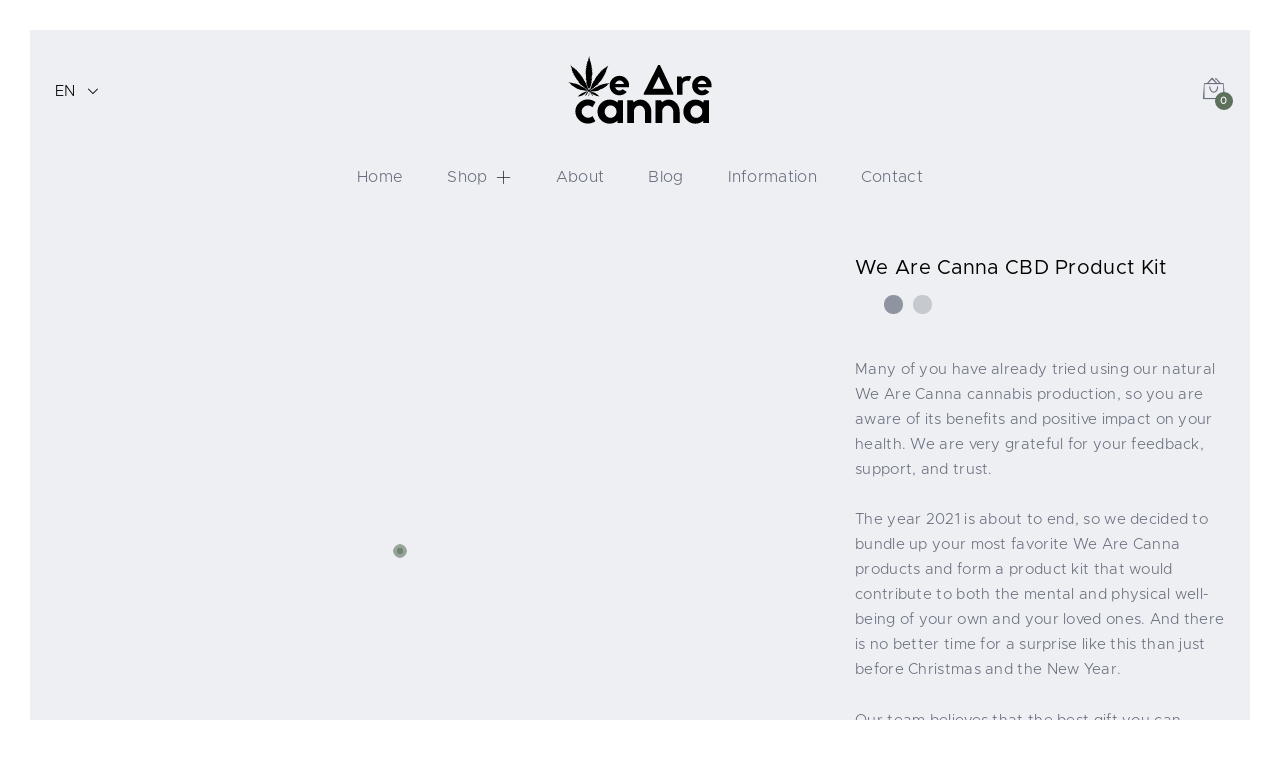

--- FILE ---
content_type: text/html; charset=UTF-8
request_url: https://we-are-canna.com/en/product/we-are-canna-cbd-product-kit/
body_size: 28063
content:
<!DOCTYPE html><html lang="en-US"><head><script data-no-optimize="1">var litespeed_docref=sessionStorage.getItem("litespeed_docref");litespeed_docref&&(Object.defineProperty(document,"referrer",{get:function(){return litespeed_docref}}),sessionStorage.removeItem("litespeed_docref"));</script> <meta charset="UTF-8"><meta name="viewport" content="width=device-width, initial-scale=1"><link rel="pingback" href="https://we-are-canna.com/xmlrpc.php"><meta name='robots' content='index, follow, max-image-preview:large, max-snippet:-1, max-video-preview:-1' /><style>img:is([sizes="auto" i], [sizes^="auto," i]) { contain-intrinsic-size: 3000px 1500px }</style> <script id="cookieyes" type="litespeed/javascript" data-src="https://cdn-cookieyes.com/client_data/354ce27505264e17ad16801a/script.js"></script><link rel="alternate" href="https://we-are-canna.com/product/we-are-canna-cbd-produktu-rinkinys/" hreflang="lt" /><link rel="alternate" href="https://we-are-canna.com/en/product/we-are-canna-cbd-product-kit/" hreflang="en" /><title>We Are Canna CBD Product Kit &#8212; We Are Canna</title><meta name="description" content="In the cold and gloomy winter We Are Canna CBD product kit will help you to take care of the endocannabinoid and immunity systems" /><link rel="canonical" href="https://we-are-canna.com/en/product/we-are-canna-cbd-product-kit/" /><meta property="og:locale" content="en_US" /><meta property="og:locale:alternate" content="lt_LT" /><meta property="og:type" content="product" /><meta property="og:title" content="We Are Canna CBD Product Kit" /><meta property="og:description" content="In the cold and gloomy winter We Are Canna CBD product kit will help you to take care of the endocannabinoid and immunity systems" /><meta property="og:url" content="https://we-are-canna.com/en/product/we-are-canna-cbd-product-kit/" /><meta property="og:site_name" content="We Are Canna" /><meta property="article:modified_time" content="2023-12-11T12:01:46+00:00" /><meta property="og:image" content="https://we-are-canna.com/wp-content/uploads/2021/11/We-Are-Canna-Produktu-rinkinys-banner-1.jpg" /><meta name="twitter:card" content="summary_large_image" /><meta name="twitter:label1" content="Price" /><meta name="twitter:data1" content="88.00&euro; 88.00&euro;" /><meta name="twitter:label2" content="Availability" /><meta name="twitter:data2" content="Out of stock" /> <script type="application/ld+json" class="yoast-schema-graph">{"@context":"https://schema.org","@graph":[{"@type":["WebPage","ItemPage"],"@id":"https://we-are-canna.com/en/product/we-are-canna-cbd-product-kit/","url":"https://we-are-canna.com/en/product/we-are-canna-cbd-product-kit/","name":"We Are Canna CBD Product Kit &#8212; We Are Canna","isPartOf":{"@id":"https://we-are-canna.com/en/#website"},"primaryImageOfPage":{"@id":"https://we-are-canna.com/en/product/we-are-canna-cbd-product-kit/#primaryimage"},"image":{"@id":"https://we-are-canna.com/en/product/we-are-canna-cbd-product-kit/#primaryimage"},"thumbnailUrl":"https://we-are-canna.com/wp-content/uploads/2021/11/We-Are-Canna-Produktu-rinkinys-1-e1653343445493.jpg","description":"In the cold and gloomy winter We Are Canna CBD product kit will help you to take care of the endocannabinoid and immunity systems","breadcrumb":{"@id":"https://we-are-canna.com/en/product/we-are-canna-cbd-product-kit/#breadcrumb"},"inLanguage":"en-US","potentialAction":{"@type":"BuyAction","target":"https://we-are-canna.com/en/product/we-are-canna-cbd-product-kit/"}},{"@type":"ImageObject","inLanguage":"en-US","@id":"https://we-are-canna.com/en/product/we-are-canna-cbd-product-kit/#primaryimage","url":"https://we-are-canna.com/wp-content/uploads/2021/11/We-Are-Canna-Produktu-rinkinys-1-e1653343445493.jpg","contentUrl":"https://we-are-canna.com/wp-content/uploads/2021/11/We-Are-Canna-Produktu-rinkinys-1-e1653343445493.jpg","width":1024,"height":1024,"caption":"We Are Canna CBD Product Kit"},{"@type":"BreadcrumbList","@id":"https://we-are-canna.com/en/product/we-are-canna-cbd-product-kit/#breadcrumb","itemListElement":[{"@type":"ListItem","position":1,"name":"Home","item":"https://we-are-canna.com/en/"},{"@type":"ListItem","position":2,"name":"Shop","item":"https://we-are-canna.com/en/shop/"},{"@type":"ListItem","position":3,"name":"We Are Canna CBD Product Kit"}]},{"@type":"WebSite","@id":"https://we-are-canna.com/en/#website","url":"https://we-are-canna.com/en/","name":"We Are Canna","description":"Aukštos kokybės CBD aliejus, kapsulės, arbata ir kiti kanapių produktai. Individualios konsultacijos ir patarimai. Informacija apie kanapių naudą","publisher":{"@id":"https://we-are-canna.com/en/#organization"},"potentialAction":[{"@type":"SearchAction","target":{"@type":"EntryPoint","urlTemplate":"https://we-are-canna.com/en/?s={search_term_string}"},"query-input":{"@type":"PropertyValueSpecification","valueRequired":true,"valueName":"search_term_string"}}],"inLanguage":"en-US"},{"@type":"Organization","@id":"https://we-are-canna.com/en/#organization","name":"We Are Canna","url":"https://we-are-canna.com/en/","logo":{"@type":"ImageObject","inLanguage":"en-US","@id":"https://we-are-canna.com/en/#/schema/logo/image/","url":"https://we-are-canna.com/wp-content/uploads/2018/12/we-are-canna-full-spectrum-CBD-oil-logo-2.jpg","contentUrl":"https://we-are-canna.com/wp-content/uploads/2018/12/we-are-canna-full-spectrum-CBD-oil-logo-2.jpg","width":1920,"height":1080,"caption":"We Are Canna"},"image":{"@id":"https://we-are-canna.com/en/#/schema/logo/image/"},"sameAs":["https://www.facebook.com/WeAreCanna/","https://www.instagram.com/wearecanna/","https://www.youtube.com/channel/UCACwSUdVuSpdD0Lrq4WvXnA"]}]}</script> <meta property="product:price:amount" content="88.00" /><meta property="product:price:currency" content="EUR" /><meta property="og:availability" content="out of stock" /><meta property="product:availability" content="out of stock" /><meta property="product:retailer_item_id" content="WAC-BOX" /><meta property="product:condition" content="new" /><link rel='dns-prefetch' href='//www.googletagmanager.com' /><link data-optimized="2" rel="stylesheet" href="https://we-are-canna.com/wp-content/litespeed/css/fbcdda7b99a423dddd2e96338c191c36.css?ver=cf7fb" /><style id='wp-block-library-theme-inline-css' type='text/css'>.wp-block-audio :where(figcaption){color:#555;font-size:13px;text-align:center}.is-dark-theme .wp-block-audio :where(figcaption){color:#ffffffa6}.wp-block-audio{margin:0 0 1em}.wp-block-code{border:1px solid #ccc;border-radius:4px;font-family:Menlo,Consolas,monaco,monospace;padding:.8em 1em}.wp-block-embed :where(figcaption){color:#555;font-size:13px;text-align:center}.is-dark-theme .wp-block-embed :where(figcaption){color:#ffffffa6}.wp-block-embed{margin:0 0 1em}.blocks-gallery-caption{color:#555;font-size:13px;text-align:center}.is-dark-theme .blocks-gallery-caption{color:#ffffffa6}:root :where(.wp-block-image figcaption){color:#555;font-size:13px;text-align:center}.is-dark-theme :root :where(.wp-block-image figcaption){color:#ffffffa6}.wp-block-image{margin:0 0 1em}.wp-block-pullquote{border-bottom:4px solid;border-top:4px solid;color:currentColor;margin-bottom:1.75em}.wp-block-pullquote cite,.wp-block-pullquote footer,.wp-block-pullquote__citation{color:currentColor;font-size:.8125em;font-style:normal;text-transform:uppercase}.wp-block-quote{border-left:.25em solid;margin:0 0 1.75em;padding-left:1em}.wp-block-quote cite,.wp-block-quote footer{color:currentColor;font-size:.8125em;font-style:normal;position:relative}.wp-block-quote:where(.has-text-align-right){border-left:none;border-right:.25em solid;padding-left:0;padding-right:1em}.wp-block-quote:where(.has-text-align-center){border:none;padding-left:0}.wp-block-quote.is-large,.wp-block-quote.is-style-large,.wp-block-quote:where(.is-style-plain){border:none}.wp-block-search .wp-block-search__label{font-weight:700}.wp-block-search__button{border:1px solid #ccc;padding:.375em .625em}:where(.wp-block-group.has-background){padding:1.25em 2.375em}.wp-block-separator.has-css-opacity{opacity:.4}.wp-block-separator{border:none;border-bottom:2px solid;margin-left:auto;margin-right:auto}.wp-block-separator.has-alpha-channel-opacity{opacity:1}.wp-block-separator:not(.is-style-wide):not(.is-style-dots){width:100px}.wp-block-separator.has-background:not(.is-style-dots){border-bottom:none;height:1px}.wp-block-separator.has-background:not(.is-style-wide):not(.is-style-dots){height:2px}.wp-block-table{margin:0 0 1em}.wp-block-table td,.wp-block-table th{word-break:normal}.wp-block-table :where(figcaption){color:#555;font-size:13px;text-align:center}.is-dark-theme .wp-block-table :where(figcaption){color:#ffffffa6}.wp-block-video :where(figcaption){color:#555;font-size:13px;text-align:center}.is-dark-theme .wp-block-video :where(figcaption){color:#ffffffa6}.wp-block-video{margin:0 0 1em}:root :where(.wp-block-template-part.has-background){margin-bottom:0;margin-top:0;padding:1.25em 2.375em}</style><style id='classic-theme-styles-inline-css' type='text/css'>/*! This file is auto-generated */
.wp-block-button__link{color:#fff;background-color:#32373c;border-radius:9999px;box-shadow:none;text-decoration:none;padding:calc(.667em + 2px) calc(1.333em + 2px);font-size:1.125em}.wp-block-file__button{background:#32373c;color:#fff;text-decoration:none}</style><style id='global-styles-inline-css' type='text/css'>:root{--wp--preset--aspect-ratio--square: 1;--wp--preset--aspect-ratio--4-3: 4/3;--wp--preset--aspect-ratio--3-4: 3/4;--wp--preset--aspect-ratio--3-2: 3/2;--wp--preset--aspect-ratio--2-3: 2/3;--wp--preset--aspect-ratio--16-9: 16/9;--wp--preset--aspect-ratio--9-16: 9/16;--wp--preset--color--black: #000000;--wp--preset--color--cyan-bluish-gray: #abb8c3;--wp--preset--color--white: #ffffff;--wp--preset--color--pale-pink: #f78da7;--wp--preset--color--vivid-red: #cf2e2e;--wp--preset--color--luminous-vivid-orange: #ff6900;--wp--preset--color--luminous-vivid-amber: #fcb900;--wp--preset--color--light-green-cyan: #7bdcb5;--wp--preset--color--vivid-green-cyan: #00d084;--wp--preset--color--pale-cyan-blue: #8ed1fc;--wp--preset--color--vivid-cyan-blue: #0693e3;--wp--preset--color--vivid-purple: #9b51e0;--wp--preset--gradient--vivid-cyan-blue-to-vivid-purple: linear-gradient(135deg,rgba(6,147,227,1) 0%,rgb(155,81,224) 100%);--wp--preset--gradient--light-green-cyan-to-vivid-green-cyan: linear-gradient(135deg,rgb(122,220,180) 0%,rgb(0,208,130) 100%);--wp--preset--gradient--luminous-vivid-amber-to-luminous-vivid-orange: linear-gradient(135deg,rgba(252,185,0,1) 0%,rgba(255,105,0,1) 100%);--wp--preset--gradient--luminous-vivid-orange-to-vivid-red: linear-gradient(135deg,rgba(255,105,0,1) 0%,rgb(207,46,46) 100%);--wp--preset--gradient--very-light-gray-to-cyan-bluish-gray: linear-gradient(135deg,rgb(238,238,238) 0%,rgb(169,184,195) 100%);--wp--preset--gradient--cool-to-warm-spectrum: linear-gradient(135deg,rgb(74,234,220) 0%,rgb(151,120,209) 20%,rgb(207,42,186) 40%,rgb(238,44,130) 60%,rgb(251,105,98) 80%,rgb(254,248,76) 100%);--wp--preset--gradient--blush-light-purple: linear-gradient(135deg,rgb(255,206,236) 0%,rgb(152,150,240) 100%);--wp--preset--gradient--blush-bordeaux: linear-gradient(135deg,rgb(254,205,165) 0%,rgb(254,45,45) 50%,rgb(107,0,62) 100%);--wp--preset--gradient--luminous-dusk: linear-gradient(135deg,rgb(255,203,112) 0%,rgb(199,81,192) 50%,rgb(65,88,208) 100%);--wp--preset--gradient--pale-ocean: linear-gradient(135deg,rgb(255,245,203) 0%,rgb(182,227,212) 50%,rgb(51,167,181) 100%);--wp--preset--gradient--electric-grass: linear-gradient(135deg,rgb(202,248,128) 0%,rgb(113,206,126) 100%);--wp--preset--gradient--midnight: linear-gradient(135deg,rgb(2,3,129) 0%,rgb(40,116,252) 100%);--wp--preset--font-size--small: 13px;--wp--preset--font-size--medium: 20px;--wp--preset--font-size--large: 36px;--wp--preset--font-size--x-large: 42px;--wp--preset--spacing--20: 0.44rem;--wp--preset--spacing--30: 0.67rem;--wp--preset--spacing--40: 1rem;--wp--preset--spacing--50: 1.5rem;--wp--preset--spacing--60: 2.25rem;--wp--preset--spacing--70: 3.38rem;--wp--preset--spacing--80: 5.06rem;--wp--preset--shadow--natural: 6px 6px 9px rgba(0, 0, 0, 0.2);--wp--preset--shadow--deep: 12px 12px 50px rgba(0, 0, 0, 0.4);--wp--preset--shadow--sharp: 6px 6px 0px rgba(0, 0, 0, 0.2);--wp--preset--shadow--outlined: 6px 6px 0px -3px rgba(255, 255, 255, 1), 6px 6px rgba(0, 0, 0, 1);--wp--preset--shadow--crisp: 6px 6px 0px rgba(0, 0, 0, 1);}:where(.is-layout-flex){gap: 0.5em;}:where(.is-layout-grid){gap: 0.5em;}body .is-layout-flex{display: flex;}.is-layout-flex{flex-wrap: wrap;align-items: center;}.is-layout-flex > :is(*, div){margin: 0;}body .is-layout-grid{display: grid;}.is-layout-grid > :is(*, div){margin: 0;}:where(.wp-block-columns.is-layout-flex){gap: 2em;}:where(.wp-block-columns.is-layout-grid){gap: 2em;}:where(.wp-block-post-template.is-layout-flex){gap: 1.25em;}:where(.wp-block-post-template.is-layout-grid){gap: 1.25em;}.has-black-color{color: var(--wp--preset--color--black) !important;}.has-cyan-bluish-gray-color{color: var(--wp--preset--color--cyan-bluish-gray) !important;}.has-white-color{color: var(--wp--preset--color--white) !important;}.has-pale-pink-color{color: var(--wp--preset--color--pale-pink) !important;}.has-vivid-red-color{color: var(--wp--preset--color--vivid-red) !important;}.has-luminous-vivid-orange-color{color: var(--wp--preset--color--luminous-vivid-orange) !important;}.has-luminous-vivid-amber-color{color: var(--wp--preset--color--luminous-vivid-amber) !important;}.has-light-green-cyan-color{color: var(--wp--preset--color--light-green-cyan) !important;}.has-vivid-green-cyan-color{color: var(--wp--preset--color--vivid-green-cyan) !important;}.has-pale-cyan-blue-color{color: var(--wp--preset--color--pale-cyan-blue) !important;}.has-vivid-cyan-blue-color{color: var(--wp--preset--color--vivid-cyan-blue) !important;}.has-vivid-purple-color{color: var(--wp--preset--color--vivid-purple) !important;}.has-black-background-color{background-color: var(--wp--preset--color--black) !important;}.has-cyan-bluish-gray-background-color{background-color: var(--wp--preset--color--cyan-bluish-gray) !important;}.has-white-background-color{background-color: var(--wp--preset--color--white) !important;}.has-pale-pink-background-color{background-color: var(--wp--preset--color--pale-pink) !important;}.has-vivid-red-background-color{background-color: var(--wp--preset--color--vivid-red) !important;}.has-luminous-vivid-orange-background-color{background-color: var(--wp--preset--color--luminous-vivid-orange) !important;}.has-luminous-vivid-amber-background-color{background-color: var(--wp--preset--color--luminous-vivid-amber) !important;}.has-light-green-cyan-background-color{background-color: var(--wp--preset--color--light-green-cyan) !important;}.has-vivid-green-cyan-background-color{background-color: var(--wp--preset--color--vivid-green-cyan) !important;}.has-pale-cyan-blue-background-color{background-color: var(--wp--preset--color--pale-cyan-blue) !important;}.has-vivid-cyan-blue-background-color{background-color: var(--wp--preset--color--vivid-cyan-blue) !important;}.has-vivid-purple-background-color{background-color: var(--wp--preset--color--vivid-purple) !important;}.has-black-border-color{border-color: var(--wp--preset--color--black) !important;}.has-cyan-bluish-gray-border-color{border-color: var(--wp--preset--color--cyan-bluish-gray) !important;}.has-white-border-color{border-color: var(--wp--preset--color--white) !important;}.has-pale-pink-border-color{border-color: var(--wp--preset--color--pale-pink) !important;}.has-vivid-red-border-color{border-color: var(--wp--preset--color--vivid-red) !important;}.has-luminous-vivid-orange-border-color{border-color: var(--wp--preset--color--luminous-vivid-orange) !important;}.has-luminous-vivid-amber-border-color{border-color: var(--wp--preset--color--luminous-vivid-amber) !important;}.has-light-green-cyan-border-color{border-color: var(--wp--preset--color--light-green-cyan) !important;}.has-vivid-green-cyan-border-color{border-color: var(--wp--preset--color--vivid-green-cyan) !important;}.has-pale-cyan-blue-border-color{border-color: var(--wp--preset--color--pale-cyan-blue) !important;}.has-vivid-cyan-blue-border-color{border-color: var(--wp--preset--color--vivid-cyan-blue) !important;}.has-vivid-purple-border-color{border-color: var(--wp--preset--color--vivid-purple) !important;}.has-vivid-cyan-blue-to-vivid-purple-gradient-background{background: var(--wp--preset--gradient--vivid-cyan-blue-to-vivid-purple) !important;}.has-light-green-cyan-to-vivid-green-cyan-gradient-background{background: var(--wp--preset--gradient--light-green-cyan-to-vivid-green-cyan) !important;}.has-luminous-vivid-amber-to-luminous-vivid-orange-gradient-background{background: var(--wp--preset--gradient--luminous-vivid-amber-to-luminous-vivid-orange) !important;}.has-luminous-vivid-orange-to-vivid-red-gradient-background{background: var(--wp--preset--gradient--luminous-vivid-orange-to-vivid-red) !important;}.has-very-light-gray-to-cyan-bluish-gray-gradient-background{background: var(--wp--preset--gradient--very-light-gray-to-cyan-bluish-gray) !important;}.has-cool-to-warm-spectrum-gradient-background{background: var(--wp--preset--gradient--cool-to-warm-spectrum) !important;}.has-blush-light-purple-gradient-background{background: var(--wp--preset--gradient--blush-light-purple) !important;}.has-blush-bordeaux-gradient-background{background: var(--wp--preset--gradient--blush-bordeaux) !important;}.has-luminous-dusk-gradient-background{background: var(--wp--preset--gradient--luminous-dusk) !important;}.has-pale-ocean-gradient-background{background: var(--wp--preset--gradient--pale-ocean) !important;}.has-electric-grass-gradient-background{background: var(--wp--preset--gradient--electric-grass) !important;}.has-midnight-gradient-background{background: var(--wp--preset--gradient--midnight) !important;}.has-small-font-size{font-size: var(--wp--preset--font-size--small) !important;}.has-medium-font-size{font-size: var(--wp--preset--font-size--medium) !important;}.has-large-font-size{font-size: var(--wp--preset--font-size--large) !important;}.has-x-large-font-size{font-size: var(--wp--preset--font-size--x-large) !important;}
:where(.wp-block-post-template.is-layout-flex){gap: 1.25em;}:where(.wp-block-post-template.is-layout-grid){gap: 1.25em;}
:where(.wp-block-columns.is-layout-flex){gap: 2em;}:where(.wp-block-columns.is-layout-grid){gap: 2em;}
:root :where(.wp-block-pullquote){font-size: 1.5em;line-height: 1.6;}</style><style id='woocommerce-inline-inline-css' type='text/css'>.woocommerce form .form-row .required { visibility: visible; }</style><style id='unero-inline-css' type='text/css'>body.boxed {background-color: #ffffff;}.site-header .logo img  {width:150px; height:70px; }.site-header .logo  {margin-bottom:20px; }@media (min-width: 992px) {.sticky-header .site-header.minimized .logo img {max-height:inherit;height: auto;width:120px !important;}}@media (max-width: 991px) {.site-header .logo img {max-height:inherit;height: auto;max-width:90px; }}.page-template-template-coming-soon-page { background-image: url(https://we-are-canna.com/wp-content/uploads/2018/11/we-are-canna-banner.jpg); }	/* Color Scheme */

	/* Color */

	.primary-color,
	.unero-banner-carousel .cs-content a:hover,
	.unero-sliders .cs-content .link,
	.unero-banners-carousel .cs-content a:hover,
	.unero-banners-grid ul .banner-item-text .link:hover,
	.unero-banner:hover h2,
	.unero-link .link:hover,
	.unero-posts .post-content .post-title:hover,
	.unero-posts .post-footer .post-link,
	.unero-hero-slider .slider-tabs-content .item-content:hover .title,.unero-hero-slider .slider-tabs-content .item-content.active .title,
	.unero-about .title,
	.unero-icon-box .b-icon,
	.unero-faq_group .g-title,
	.unero-cta a,
	.search-modal .product-cats label span:hover,
	.search-modal .product-cats input:checked + span,
	.search-modal .search-results ul li .search-item:hover .title,
	.unero-taxs-list ul li a:hover,.unero-taxs-list ul li a.selected,
	.blog-wapper .entry-footer .readmore:hover,
	.blog-wapper.sticky .entry-title:before,
	.single-post .entry-footer .tags-links a:hover,
	.single-post .entry-footer .footer-socials .social-links a:hover,
	.error-404 .page-content .page-title i,
	.error-404 .page-content a,
	.single-portfolio_project .entry-header .portfolio-socials .social-links a:hover,
	.woocommerce ul.products li.product.product-category:hover .woocommerce-loop-category__title,.woocommerce ul.products li.product.product-category:hover .count,
	.woocommerce ul.products li.product .footer-button > a:hover,
	.woocommerce div.product p.stock.out-of-stock span,
	.woocommerce div.product.product-type-variable form.cart .variations .reset_variations,
	.woocommerce table.wishlist_table .product-price ins,
	.woocommerce #shipping_method li .shipping_method:checked + label .woocommerce-Price-amount,
	.woocommerce .shop-toolbar .un-categories-filter li a.selected,.woocommerce .shop-toolbar .un-categories-filter li a:hover,
	.woocommerce .shop-toolbar .filters:hover,
	.woocommerce .shop-toolbar .filters.active,
	.woocommerce .shop-toolbar .product-found span,
	.woocommerce-checkout .woocommerce-info .showlogin:hover,.woocommerce-checkout .woocommerce-info .showcoupon:hover,
	.woocommerce-account .woocommerce .woocommerce-Addresses .woocommerce-Address .woocommerce-Address-edit .edit:hover,
	.catalog-sidebar .widget_product_categories ul li.current-cat a,.catalog-sidebar .widget_product_categories ul li.chosen a,.catalog-sidebar .widget_product_categories ul li.current-cat .count,.catalog-sidebar .widget_product_categories ul li.chosen .count,
	.shop-topbar .unero_attributes_filter ul li.chosen .swatch-color:before,
	.shop-topbar .shop-filter-actived .found,
	.shop-topbar .shop-filter-actived .remove-filter-actived,
	.comment-respond .logged-in-as a:hover,
	.widget ul li a:hover,
	.widget .woocommerce-ordering li > ul li a:hover,.widget .woocommerce-ordering li > ul li a.active,
	.widget_tag_cloud a.selected,.widget_product_tag_cloud a.selected,
	.widget_product_tag_cloud a:hover,
	.widget_layered_nav ul li.chosen a,.widget_layered_nav ul li.chosen .count,
	.unero-price-filter-list ul li a.actived,
	.unero-price-filter-list ul li.chosen a,
	.social-links-widget a.social:hover,
	.unero-language-currency .widget-lan-cur ul li.actived a,
	.footer-layout-4 .footer-content .menu li a:hover,
	.woocommerce .shop-toolbar .un-toggle-cats-filter.active,
	.woocommerce .shop-toolbar .un-ordering.active,
	.un-box-content .b-content .link {
		color: #5c705c;
	}

	/* Background Color */

	.unero-loader:before,.unero-loader:after,
	.unero-banner-carousel ul:after,.unero-banner-carousel ul:before,
	.unero-sliders ul:after,.unero-sliders ul:before,
	.unero-banners-carousel ul:after,.unero-banners-carousel ul:before,
	.unero-newsletter.style-2 .nl-form input[type=submit],
	.unero-contact-form .wpcf7-form .wpcf7-submit,
	.unero-cta a:after,
	.site-header .menu-extra .menu-item-cart .mini-cart-counter,
	.single-post .post-password-form input[type="submit"],
	.woocommerce a.button,.woocommerce button.button,.woocommerce input.button,.woocommerce #respond input#submit,
	.woocommerce a.button.alt,.woocommerce button.button.alt,.woocommerce input.button.alt,.woocommerce #respond input#submit.alt,
	.woocommerce ul.products li.product .un-loop-thumbnail.image-loading:before,.woocommerce ul.products li.product .un-loop-thumbnail.image-loading:after,
	.woocommerce div.product .woocommerce-product-gallery__wrapper:after,.woocommerce div.product .woocommerce-product-gallery__wrapper:before,
	.woocommerce-cart .woocommerce table.cart .btn-shop,.woocommerce-cart .woocommerce table.checkout .btn-shop,
	.woocommerce .blockUI.blockOverlay:after,.woocommerce .blockUI.blockOverlay:before,
	.comment-respond .form-submit .submit,
	.footer-layout-4 .footer-socials .socials a:hover,
	.wpb_wrapper .add_to_cart_inline .button,
	.un-video-banner .banner-content .link,
	 .backtotop,
	  .site-header .menu-extra .menu-item-wishlist .mini-cart-counter {
		background-color: #5c705c;
	}

	/* Border Color */
	blockquote {
		border-left-color: #5c705c;
	}
	.page-header-sliders .page-header-content h3,
	.woocommerce .un-shop-desc .title,
	.woocommerce ul.products li.product .un-product-title,
	.blog-wapper .entry-header .entry-title,
	.comments-title,
	.comment-respond .comment-reply-title,
	.woocommerce div.product .product_title,
	.search-modal .modal-title,
	.unero-product-instagram > h2,
	.woocommerce div.product .upsells.products > h2,
	.woocommerce div.product .related.products > h2,
	.woocommerce-cart .woocommerce h2,
	.woocommerce-checkout form.checkout h3,
	.woocommerce-order-received h2,
	.woocommerce-order-received h3,
	.unero-section-title h2,
	.unero-faq_group .g-title,
	.unero-faq_group .title,
	.page-template-template-coming-soon-page .un-coming-soon-content .c-title,
	.error-404 .page-content .page-title,
	.woocommerce #reviews #comments .woocommerce-Reviews-title,
	.single-post .entry-header .entry-title,
	.unero-banner h2,
	.unero-products-carousel .title,
	.unero-newsletter.style-2 .nl-title,
	.unero-posts .post-content h2,
	.unero-banners-grid ul .banner-item-text h3,
	.unero-hero-slider .item-content .title,
	.woocommerce ul.products li.product .woocommerce-loop-category__title,
	.woocommerce .wishlist-title h2,
	 .woocommerce-account .woocommerce .woocommerce-MyAccount-content .orders-title,
	 .woocommerce-account .woocommerce .woocommerce-MyAccount-content .billing-title,
	 .woocommerce-account .woocommerce .woocommerce-Addresses .woocommerce-Address .woocommerce-Address-title h3{
		  font-family: -apple-system, BlinkMacSystemFont, "Segoe UI", Roboto, Oxygen-Sans, Ubuntu, Cantarell, "Helvetica Neue", sans-serif, Arial, sans-serif;
	}	h1 {font-family:-apple-system, BlinkMacSystemFont, "Segoe UI", Roboto, Oxygen-Sans, Ubuntu, Cantarell, "Helvetica Neue", sans-serif, Arial, sans-serif}	h2 {font-family:-apple-system, BlinkMacSystemFont, "Segoe UI", Roboto, Oxygen-Sans, Ubuntu, Cantarell, "Helvetica Neue", sans-serif, Arial, sans-serif}	h3 {font-family:-apple-system, BlinkMacSystemFont, "Segoe UI", Roboto, Oxygen-Sans, Ubuntu, Cantarell, "Helvetica Neue", sans-serif, Arial, sans-serif}	h4 {font-family:-apple-system, BlinkMacSystemFont, "Segoe UI", Roboto, Oxygen-Sans, Ubuntu, Cantarell, "Helvetica Neue", sans-serif, Arial, sans-serif}	h5 {font-family:-apple-system, BlinkMacSystemFont, "Segoe UI", Roboto, Oxygen-Sans, Ubuntu, Cantarell, "Helvetica Neue", sans-serif, Arial, sans-serif}	h6 {font-family:-apple-system, BlinkMacSystemFont, "Segoe UI", Roboto, Oxygen-Sans, Ubuntu, Cantarell, "Helvetica Neue", sans-serif, Arial, sans-serif}</style> <script type="text/template" id="tmpl-variation-template"><div class="woocommerce-variation-description">{{{ data.variation.variation_description }}}</div>
	<div class="woocommerce-variation-price">{{{ data.variation.price_html }}}</div>
	<div class="woocommerce-variation-availability">{{{ data.variation.availability_html }}}</div></script> <script type="text/template" id="tmpl-unavailable-variation-template"><p role="alert">Sorry, this product is unavailable. Please choose a different combination.</p></script> <script type="litespeed/javascript" data-src="https://we-are-canna.com/wp-includes/js/jquery/jquery.min.js?ver=3.7.1" id="jquery-core-js"></script> <script id="wc-cart-fragments-js-extra" type="litespeed/javascript">var wc_cart_fragments_params={"ajax_url":"\/wp-admin\/admin-ajax.php","wc_ajax_url":"\/en\/?wc-ajax=%%endpoint%%","cart_hash_key":"wc_cart_hash_8533f8f44e3bbf1cbbe2e6f767a03e23","fragment_name":"wc_fragments_8533f8f44e3bbf1cbbe2e6f767a03e23","request_timeout":"5000"}</script> <script id="wc-add-to-cart-js-extra" type="litespeed/javascript">var wc_add_to_cart_params={"ajax_url":"\/wp-admin\/admin-ajax.php","wc_ajax_url":"\/en\/?wc-ajax=%%endpoint%%","i18n_view_cart":"View cart","cart_url":"https:\/\/we-are-canna.com\/en\/cart\/","is_cart":"","cart_redirect_after_add":"no"}</script> <script id="wc-single-product-js-extra" type="litespeed/javascript">var wc_single_product_params={"i18n_required_rating_text":"Please select a rating","i18n_rating_options":["1 of 5 stars","2 of 5 stars","3 of 5 stars","4 of 5 stars","5 of 5 stars"],"i18n_product_gallery_trigger_text":"View full-screen image gallery","review_rating_required":"yes","flexslider":{"rtl":!1,"animation":"slide","smoothHeight":!0,"directionNav":!1,"controlNav":"thumbnails","slideshow":!1,"animationSpeed":500,"animationLoop":!1,"allowOneSlide":!1},"zoom_enabled":"","zoom_options":[],"photoswipe_enabled":"","photoswipe_options":{"shareEl":!1,"closeOnScroll":!1,"history":!1,"hideAnimationDuration":0,"showAnimationDuration":0},"flexslider_enabled":""}</script> <script id="woocommerce-js-extra" type="litespeed/javascript">var woocommerce_params={"ajax_url":"\/wp-admin\/admin-ajax.php","wc_ajax_url":"\/en\/?wc-ajax=%%endpoint%%","i18n_password_show":"Show password","i18n_password_hide":"Hide password"}</script> <!--[if lt IE 9]> <script type="text/javascript" src="https://we-are-canna.com/wp-content/themes/unero/js/plugins/html5shiv.min.js?ver=3.7.2" id="html5shiv-js"></script> <![endif]-->
<!--[if lt IE 9]> <script type="text/javascript" src="https://we-are-canna.com/wp-content/themes/unero/js/plugins/respond.min.js?ver=1.4.2" id="respond-js"></script> <![endif]--> <script id="wp-util-js-extra" type="litespeed/javascript">var _wpUtilSettings={"ajax":{"url":"\/wp-admin\/admin-ajax.php"}}</script> <script id="wc-add-to-cart-variation-js-extra" type="litespeed/javascript">var wc_add_to_cart_variation_params={"wc_ajax_url":"\/en\/?wc-ajax=%%endpoint%%","i18n_no_matching_variations_text":"Sorry, no products matched your selection. Please choose a different combination.","i18n_make_a_selection_text":"Please select some product options before adding this product to your cart.","i18n_unavailable_text":"Sorry, this product is unavailable. Please choose a different combination.","i18n_reset_alert_text":"Your selection has been reset. Please select some product options before adding this product to your cart."}</script> 
 <script type="litespeed/javascript" data-src="https://www.googletagmanager.com/gtag/js?id=GT-5MCR6MW" id="google_gtagjs-js"></script> <script id="google_gtagjs-js-after" type="litespeed/javascript">window.dataLayer=window.dataLayer||[];function gtag(){dataLayer.push(arguments)}
gtag("set","linker",{"domains":["we-are-canna.com"]});gtag("js",new Date());gtag("set","developer_id.dZTNiMT",!0);gtag("config","GT-5MCR6MW")</script> <script></script><link rel="https://api.w.org/" href="https://we-are-canna.com/wp-json/" /><link rel="alternate" title="JSON" type="application/json" href="https://we-are-canna.com/wp-json/wp/v2/product/10818" /><link rel="EditURI" type="application/rsd+xml" title="RSD" href="https://we-are-canna.com/xmlrpc.php?rsd" /><meta name="generator" content="WordPress 6.8.3" /><meta name="generator" content="WooCommerce 10.3.7" /><link rel='shortlink' href='https://we-are-canna.com/?p=10818' /><link rel="alternate" title="oEmbed (JSON)" type="application/json+oembed" href="https://we-are-canna.com/wp-json/oembed/1.0/embed?url=https%3A%2F%2Fwe-are-canna.com%2Fen%2Fproduct%2Fwe-are-canna-cbd-product-kit%2F" /><link rel="alternate" title="oEmbed (XML)" type="text/xml+oembed" href="https://we-are-canna.com/wp-json/oembed/1.0/embed?url=https%3A%2F%2Fwe-are-canna.com%2Fen%2Fproduct%2Fwe-are-canna-cbd-product-kit%2F&#038;format=xml" /><meta name="generator" content="Site Kit by Google 1.164.0" /><meta name="abstract" content="High-quality CBD products / CBD kanapių aliejus, kanapių nauda ir patarimai"><meta name="author" content="We Are Canna"><meta name="classification" content="CBD Hemp Products, Health, Food Supplements, Education."><meta name="copyright" content="Copyright We Are Canna - All rights Reserved."><meta name="designer" content="IKOMS. Graphic Design"><meta name="distribution" content="Global"><meta name="language" content="en-US"><meta name="publisher" content="We Are Canna"><meta name="rating" content="General"><meta name="resource-type" content="Document"><meta name="revisit-after" content="3"><meta name="subject" content="Health, Politics, Strains &amp; Products, Science."><meta name="template" content="Unero"><meta name="robots" content="index,follow"><meta name="example" content="custom: 2023-12-11">
<noscript><style>.woocommerce-product-gallery{ opacity: 1 !important; }</style></noscript><meta name="generator" content="Powered by WPBakery Page Builder - drag and drop page builder for WordPress."/><link rel="icon" href="https://we-are-canna.com/wp-content/uploads/2018/11/cropped-We-are-Canna-favicon-1-32x32.png" sizes="32x32" /><link rel="icon" href="https://we-are-canna.com/wp-content/uploads/2018/11/cropped-We-are-Canna-favicon-1-192x192.png" sizes="192x192" /><link rel="apple-touch-icon" href="https://we-are-canna.com/wp-content/uploads/2018/11/cropped-We-are-Canna-favicon-1-180x180.png" /><meta name="msapplication-TileImage" content="https://we-are-canna.com/wp-content/uploads/2018/11/cropped-We-are-Canna-favicon-1-270x270.png" /><style type="text/css" id="wp-custom-css">.woocommerce.mini-cart .cart_list li .quantity .wcpbc-price {
	margin-left: 15px !important;
}

.woocommerce-products-header h1{
	text-align: center !important;
	padding-bottom: 20px !important;
}

button.cky-show-desc-btn:not(:hover):not(:active) {
  color: #5c705c !important;
	text-decoration: underline !important;
}

button.cky-show-desc-btn:hover, button.cky-show-desc-btn:focus, button.cky-show-desc-btn:active {
  color: #222222 !important;
}


.page-id-12539 .site-content, .page-id-12536 .site-content{
	padding-top: 20px !important;
}
.cr-show-more {
	text-align:center;
}

#cr-show-more-reviews-grid, #cr-show-more-all-reviews, .cr-all-reviews-shortcode .cr-button-search {
  padding: 10px 26px !important;
	border-radius:0!important;
	border:0 !important;
	background-color: #5c705c !important;
	background: #5c705c !important;
	color: #ffffff !important;}

#cr-show-more-reviews-grid:hover, #cr-show-more-all-reviews:hover,  .cr-all-reviews-shortcode .cr-button-search:hover {
	background-color: #222222 !important;
	background: #222222 !important;
}

.ivole-reviews-grid .cr-review-card .middle-row {
	padding: 16px;
  background: #ffffff !important;
  border: 1px solid #eeeff2;
  border-radius: 6px;
  box-sizing: border-box;
  font-style: normal;
  font-weight: normal !important;
  line-height: 1.5em;
  font-size: 14.5px !important;
  margin: 0 15px 15px 15px;
	letter-spacing:0.03em !important;
}

.ivole-reviews-grid .cr-review-card .middle-row, 	 .ivole-reviews-grid .cr-review-card .rating-row .rating-label {
	font-family: 'Metropolis-Light', 'Arial', sans-serif !important;
	font-weight: normal !important;}
	
.ivole-reviews-grid .cr-review-card .top-row .reviewer .reviewer-name, .ivole-reviews-grid .cr-review-card .review-product .product-title {
		font-family: 'Metropolis-SemiBold', 'Arial', sans-serif !important;
	font-weight: normal !important;
	color: #222 !important;}

.ivole-reviews-grid .cr-review-card .middle-row .review-content, .cr-reviews-slider .cr-review-card .middle-row .review-content {
  color: #474747;
}


div.cr-all-reviews-shortcode .crstar-rating, div.ivole-reviews-grid .cr-summaryBox-wrap .crstar-rating {
  color: #c2c20a !important;
}

.ivole-meter .ivole-meter-bar {
  background: #c2c20a !important;
  background-color: #c2c20a !important;

}

div.cr-all-reviews-shortcode ol li.comment div.comment_container img.avatar, div.cr-all-reviews-shortcode ol li.review div.comment_container img.avatar {
  border-radius: 100px !important;
}

.reviewer-verified {
	display:none !important;
}



.vc_btn3-icon-right.vc_btn3-style-custom:hover {
	background-color: #222222 !important;
}
.svg-icon {
	width:40px;
	height:40px;
	margin: auto;
}

.testimonial-box {
	background-color: #ffffff;
	border-radius:5px;
}

.un-video-banner .banner-content .v-title {
    font-weight: 400;
    font-size: 40px;
    line-height: 1.2;
    margin-bottom: 0;
}
.un-video-banner .banner-content {
    position: absolute;
    top: 50%;
    left: 10%;
    transform: translate(-10%, -50%);
    color: #fff;
    text-align: left;
    font-size: 16px;
    max-width: 500px;
}



.site-header .menu-extra > ul li:hover > ul {
    top: 70% !important;
}

blockquote {
    padding: 10px 40px;
}

.woocommerce-account .woocommerce .woocommerce-MyAccount-content .myaccount-sidebar ul, #add_payment_method #payment ul.payment_methods, .woocommerce-cart #payment ul.payment_methods, .woocommerce-checkout #payment ul.payment_methods, .woocommerce-checkout .woocommerce-info, .woocommerce-error, .woocommerce-info, .woocommerce-message, .woocommerce-checkout-review-order-table, .woocommerce-checkout-review-order-table, .wpb-js-composer .vc_tta-color-grey.vc_tta-style-modern .vc_tta-tab.vc_active > a, .wpb-js-composer .vc_tta-color-grey.vc_tta-style-modern .vc_tta-panel .vc_tta-panel-body {
    background-color: #f3f4f5  !important;
}


#un-toggle-cats-filter {
	text-decoration:underline;
	cursor: pointer;
}

.woocommerce .shop-toolbar .filters {
    font-size: 16px;
    float: right;
    line-height: 1;
    color: #000;
}

#masthead {
	border-bottom: 1px solid #eee;
}

.woocommerce-products-header  .term-description {
	margin-bottom:40px;
  position: relative;
  overflow: hidden;
	font-size: 14px;

}

.sh-content {
	margin-bottom:40px;
}

.sh-link {
	    -webkit-transition: all 0.3s  ease-in-out;
    -moz-transition: all 0.3s  ease-in-out;
    -o-transition: all 0.3s  ease-in-out;
    transition: all 0.3s  ease-in-out;
}

.sh-hide {
	position: absolute; 
  bottom: 0; 
  left: 0;
  width: 100%; 
  text-align: center; 
  margin: 0; 
	padding: 30px 0;
	  /* "transparent" only works here because == rgba(0,0,0,0) */
  background-image: linear-gradient(to bottom, transparent, white);
}

.sh-hide a {
	background-color: rgba(227, 228, 232,0.85);
	padding:8px 20px;
  text-align: center;
	font-family: 'Metropolis-SemiBold';
	color: #111111;
	font-size: 14px;
	
}


.sh-link.sh-show a {
	text-align: center;
	font-family: 'Metropolis-SemiBold';
	color: #111;
	font-size: 15px;
	position: absolute; 
  bottom: 0; 
  left: 0;
  width: 100%; 
  text-align: center; 
  padding: 0;
}


.woocommerce div.product .product-thumbnails .thumbnails .slick-slide {
    opacity: 0.7;

}


.page-header .breadcrumbs {
    padding-top: 20px;
  	line-height:1em;
	font-size: 14px;
}

.quick-view-modal .modal-content .product .product-images-wrapper {
    display: block !important;
}



.page-header-layout-2 .page-header {
    padding-top: 100px;
    padding-bottom: 100px;
}


.site-header .menu-extra > ul ul li a {
	text-transform: uppercase !important;
}

.sticky-header.header-layout-3 .un-header-minimized.no-header-top {
    min-height: 80px !important;
}

.unero-sliders .featured-img,  .unero-sliders .link-slider {
  background-repeat: no-repeat !important;
  background-size: cover !important;
	background-position: 50% 50% !important;
}
	

.unero-sliders .slick-arrow {
	display: block !important;
}

.no-arrows.unero-sliders .slick-arrow {
	display: none !important;
}

.unero-sliders .slick-next-arrow, .unero-sliders.style-2 .slick-next-arrow {
    right: 30px;
}
.unero-sliders .slick-prev-arrow, .unero-sliders.style-2 .slick-prev-arrow {
    left: 30px;
}

.unero-language-currency .widget-lan-cur {
    float: inherit !important;
}

.social-links-widget .social-links-list {
    margin: 0px !important;
}


.mobile-home-hero.unero-sliders .cs-content {
	  top: 25% !important;
}


.mobile-home-hero.unero-sliders ul {
    min-height: 500px !important;
} 

.unero-off-canvas-panel .awdr_cart_strikeout_line ins {
	display: inline-block !important;
  font-size: 18px;
}

.awdr-bulk-customizable-table {
	padding-bottom:60px;
	margin-top: -20px;
}



.page .entry-content h4 {
	font-weight: normal !important;
}


.exclusive .col-sm-4 {
	width: 100%;
}


.vc_gitem-post-data p {
		font-size: 14px;
	line-height: 1.6em;

}

.vc_btn3.vc_btn3-size-sm {
	font-size: 15px;
}

.woocommerce ul.products li.product .un-product-title a {
		    font-family: 'Metropolis-SemiBold', 'Arial', sans-serif !important;
	font-size: 15.5px; 
	letter-spacing: 0px;

}

.unero-sliders .cs-content .link {
	    font-size: 18px !important;
}

.unero-sliders .cs-content .link:after {
    content: "\e944";
	font-family: 'Linearicons' !important;
    font-style: normal;
    font-weight: normal;
    font-variant: normal;
    text-transform: none;
	  padding-left:10px;
}

.unero-banners-carousel {
	margin-left: 0px !important; 
  margin-right: 0px !important; 
}

.unero-banners-carousel li {
    padding: 0 20px !important;
}

.unero-banners-carousel .cs-content {
    top: 40px !important;
    font-size: 15px !important;
}

.unero-banners-carousel .cs-content .title {
    font-size: 23px !important;
    font-weight: normal !important;
    margin: 0px !important;
	    font-family: 'Metropolis-SemiBold', 'Arial', sans-serif !important;
	letter-spacing: 0px !important;
}

.unero-banners-carousel .slick-next-arrow {
    right: 45px !important;
}

.unero-banners-carousel .slick-prev-arrow {
    left: 45px !important;
}

.unero-banners-carousel .slick-arrow {
	    font-size: 45px !important;
}

.menu-item-language {
text-transform: uppercase;
}

/* The following are for the chat box, on display and on hide */
iframe.fb_customer_chat_bounce_in_v2 {

	  z-index:2 !important;
}
iframe.fb_customer_chat_bounce_out_v2 {

	  z-index:2 !important;
}

.fb_dialog   {

	z-index:2 !important;
}


.yikes-custom-woo-tab-title, .woocommerce-Reviews-title  {
	font-size: 26px !important;
	font-weight: 600 !important;
  color: #111111 !important
}


.vc_pagination.vc_pagination-style-flat .vc_pagination-trigger {
    opacity: .3;
}

.woocommerce div.product div.summary .single_add_to_cart_button {
	letter-spacing: 1px;
}


.woocommerce div.product  ul {
	margin-bottom: 30px;
}


.testimonials p {
	font-size: 15px;
	line-height: 25px;
	text-align:center;
}

.testimonials blockquote {
    border-left: 0px;
}

.testimonials .wpb-js-composer .vc_tta-tabs.vc_tta-has-pagination .vc_pagination {
	margin-top: 50px;
}

.testimonials blockquote cite:before {
	position: relative;
	margin-right: 10px;
	font-size: 20px;
}

.testimonials blockquote cite {
	padding-left: 0;
}

.rpwwt-post-excerpt a {
	font-weight: 600 !important;
	font-size:13px;
	line-height: 2em;
}

.rpwwt-post-title {
	font-size:15px;
	 font-family: 'Metropolis-SemiBold', 'Arial', sans-serif !important;
}

.rpwwt-post-date {
	font-size:10px;
	line-height:30px;
}

.rpwwt-post-excerpt {
	font-size:12px;
}

#recent-posts-widget-with-thumbnails-4 ul li {
		line-height: 1.3em !important; 
}

#commentform  input[type="submit"] {
	padding: 10px 20px 10px 20px !important;
	background-color: #5c705c;
	border: none;
	margin-top: 25px;
	color: #ffffff;
	line-height:1em !important;
}

#commentform  input[type="submit"]:hover {
	background-color: #111111;
	color: #ffffff;
}



blockquote cite {
      color: #111111;
	    padding-left: 45px;
}

blockquote cite::before {
    font-family: FontAwesome;
    content: "\f10d";
	  font-size: 30px;
	  color: #e3e4e8;
    
}

p a {
	border-bottom: 1px dotted #5c705c;
	color: #5c705c;
}

.blog-wapper .entry-header .entry-title {
	padding-left: 20px;
	padding-right: 20px;
}


.wc-bacs-bank-details-account-name {
	font-size: 18px !important;
}

.unero-language-currency .vertical-layout.widget-language {
    padding-right: 0;
}

.title-style H2 {
	font-weight: 400 !important;	
	padding-bottom: 20px;
}

.header-title-style {
	font-weight: normal !important;
	font-size: 50px;
	line-height: 1.1em !important;
  margin-top:20px;
}

.shop-header-style {
	font-weight: normal !important;
	letter-spacing: 2px;
	margin:0px;
}

.woocommerce a.button {
	margin-right: 7px;
}



.easy-cookies-policy-theme-black .easy-cookies-policy-accept {
	background-color: #ffffff !important;
  color: #111 !important;
  border: 1px solid #ffffff !important;
	border-radius: 0;
	padding: 5px 15px 5px 15px  !important;
}

.unero-off-canvas-panel, .social-links-widget a.social, .social-links-widget a.social, .widget ul li a:hover {
	color: #9da2af !important;
}


.social-links-widget a.social:hover, .social-links-widget a.social:hover, .widget ul li a {
	color: #111;
}

.footer-layout-6 .footer-widgets .widget {
	margin-bottom: 25px;
}



.footer-div {
	padding: 0px;
	margin-top: 25px;
}

.footer-6 {
	width:100% !important;
}

.footer-layout-6 .social-links .social-links-list a {
	background-color: #111;
	line-height: 0px;
  height: 14px;
	padding-right: 35px;
  font-size: 14px;
  margin-left: 0px; 
}

.footer-layout-6 .social-links .social-links-list a:hover {
	background-color: #111;
}

.footer-layout-6 .widget .widget-title {
	color: #f7f7fa !important;
	margin-bottom: 20px;
}

.footer-layout-6 .footer-widgets a, .footer-layout-6 .footer-widgets p {
	color: #d5d7dd !important;
	font-size: 13px;
	border-bottom: 0px solid #111 !important;
}

.woocommerce-price-suffix .amount {
display: none !important;
}

.unero-language-currency .vertical-layout.widget-currency {
	display: none;
}

.woocommerce #review_form #respond .comment-form-rating .stars a, .woocommerce .star-rating span:before, .woocommerce ul.products li.product .star-rating span:before {
	color: #c2c20a;
	border-bottom: 0px solid #111111 !important;
}


.woocommerce .un-shop-desc {
	    padding-top: 20px;
}

.sticky-header .site-header .logo img {
	transition: all 0.9s ease;}


.woocommerce .un-shop-desc.style-2 .desc {
	font-size: 50px !important;
	line-height: 1.25;
  font-family: 'Metropolis-Regular', 'Arial', sans-serif !important;
	font-weight: 700;
}

.woocommerce .un-shop-desc.style-2 .title {
	letter-spacing: 2px;
	font-size: 16px;
	color: #2c303a !important;
}

.woocommerce .ribbons .ribbon.custom {
	background-color: #5c705c  !important;
}

.woocommerce .ribbons .ribbon, .backtotop {
  border-radius: 0px !important;
}


.woocommerce div.product .woocommerce-product-gallery {
    padding-left: 0;
}

.woocommerce .shop-toolbar .un-categories-filter li a {
		letter-spacing: 0.4px;
	  font-size: 1.4rem;
	  text-transform: uppercase;
	font-family: 'Metropolis-Regular', 'Arial', sans-serif !important;
	padding-bottom:5px !important;
}

.woocommerce .shop-toolbar .un-categories-filter li {
  padding: 0 10px;
}

.woocommerce .shop-toolbar .un-categories-filter li a.selected {
	border-bottom: 1px solid #5c705c !important;
}


#un-shop-toolbar .col-md-3 {
  width: 15%;
}

#un-shop-toolbar .col-md-9 {
  width: 85%;
}

.footer-layout-1 .footer-copyright, .site-footer .menu li a, .site-footer .socials a, .footer-layout-3 .socials label, #about .unero-icon-box .b-icon {
	color: #d5d7dd !important;
}

.unero-icon-box .b-icon {
	margin-bottom:10px;
}

.unero-icon-box .b-icon span {
	display: none;
}

.unero-icon-box .b-icon:after {
	content: '';
	background-image: url("https://we-are-canna.com/wp-content/uploads/2022/10/stars.svg");
	width: 110px;
  height: 20px;

  display: block;
	background-repeat: no-repeat;
	background-position: center center;
	background-size:cover;
}

.unero-icon-box .b-title {
	line-height: 1.3em;
}

.site-footer .menu li a:hover, .site-footer .socials a:hover {
	color: #ffffff !important;
}

.single-product.sticky-header .site-header.minimized {
	background-color: #fff !important;
}


.woocommerce div.product .unero-single-product-detail, .single-product .page-header, .single-product .site-header, .single-product.sticky-header .site-header, .woocommerce div.product .woocommerce-tabs .panel table.un-table th, .single-product .un-header-minimized,  .wpb-js-composer .vc_tta-color-grey.vc_tta-style-modern .vc_tta-tab>a {
	background-color: #eeeff2 !important;}

.footer-layout-gray  {
	background-color: #111111 !important;
}


.nav a, .unero-banner .text, .woocommerce div.product .woocommerce-tabs ul.tabs li a, .woocommerce div.product .product_meta > span span, .woocommerce div.product .product_meta > span a, .woocommerce ul.products li.product .price, .woocommerce div.product div.summary .social-links a, .woocommerce div.product p.price , .site-header .menu-extra .extra-menu-item .t-icon, form placeholder, .woocommerce .un-shop-desc.style-2 .title, .woocommerce .shop-toolbar .un-categories-filter li a, .woocommerce nav.woocommerce-pagination ul li span, .woocommerce nav.woocommerce-pagination ul li a, .woocommerce ul.products li.product .price del span, .primary-mobile-nav ul.menu li > a, .woocommerce-account .woocommerce .woocommerce-MyAccount-content .myaccount-sidebar ul li span, .woocommerce-account .woocommerce .woocommerce-MyAccount-content p, .woocommerce-account .woocommerce .woocommerce-MyAccount-navigation ul li a,   .site-header .menu-extra > ul ul li a, .woocommerce-account .woocommerce .form-row .input-text, .woocommerce div.product form.cart div.quantity .decrease, .woocommerce div.product form.cart div.quantity .increase, .woocommerce div.product span.price del, .woocommerce div.product p.price del, .woocommerce div.product .woo-short-description, .site-header .menu-extra .menu-item-account.menu-item-account-icon.logined > a:after, .blog-wapper .entry-metas .entry-meta a, .blog-wapper .entry-metas .entry-meta {
	color: #676e7e;
}

::-webkit-input-placeholder { /* Edge */
    color: #8f95a3 !important;
}

:-ms-input-placeholder { /* Internet Explorer 10-11 */
    color: #8f95a3 !important;
}

::placeholder {
    color: #8f95a3 !important;
}

.contact-form .unero-contact-form .wpcf7-form .wpcf7-form-control, .wpb-js-composer .vc_tta-color-grey.vc_tta-style-modern .vc_tta-tab.vc_active>a, .wpb-js-composer .vc_tta-color-grey.vc_tta-style-modern .vc_tta-tab>a, .woocommerce form.login, .woocommerce form.register {
	border: 0px solid #ffffff !important;
}

.contact-form .unero-contact-form .wpcf7-form .wpcf7-submit {
	background-color: #111111;
	color: #ffffff;
}

.contact-form .unero-contact-form .wpcf7-form .wpcf7-submit:hover {
	background-color: #5c705c;
	color: #ffffff;
}

.woocommerce form.checkout_coupon,  .woocommerce form .form-row .input-text, .woocommerce-checkout #payment .wc_payment_methods, .unero-contact-form .wpcf7-form .wpcf7-form-control, .woocommerce div.product form.cart div.quantity, .shop_table .woocommerce-checkout-review-order-table, .woocommerce-checkout-review-order-table, .site-header .menu-extra > ul > ul {
	border: 1px solid #d5d7dd !important;
}

.woocommerce div.product form.cart div.quantity {
	padding: 5px 30px;}

.woocommerce-checkout table.shop_table {
	border-bottom: none !important;
}

.woocommerce-checkout #payment .wc_payment_methods {
	border-top: none !important;	
}

.footer-layout-1 .footer-sep, .woocommerce div.product .product_meta {
	border-top: 1px solid #d5d7dd;
}

.header-layout-4 .site-header .menu-item-search .search-field, .primary-mobile-nav ul.menu > li, .woocommerce-account .woocommerce .woocommerce-MyAccount-content .orders-title, .woocommerce-account .woocommerce .woocommerce-MyAccount-content .billing-title, .woocommerce-account.woocommerce-edit-address .woocommerce .woocommerce-MyAccount-content .edit-address, .woocommerce-account.woocommerce-edit-account .woocommerce .woocommerce-MyAccount-content .edit-address, .woocommerce-account.woocommerce-edit-address .woocommerce .woocommerce-MyAccount-content h3, .woocommerce-account.woocommerce-edit-account .woocommerce .woocommerce-MyAccount-content h3, .woocommerce table.shop_table tr th, .woocommerce table.shop_table tr td, .woocommerce table.shop_table tbody td, .woocommerce-account.woocommerce-edit-address .woocommerce .woocommerce-MyAccount-content .edit-address, .woocommerce-account.woocommerce-edit-account .woocommerce .woocommerce-MyAccount-content .edit-address, .woocommerce-account.woocommerce-edit-address .woocommerce .woocommerce-MyAccount-content h3, .woocommerce-account.woocommerce-edit-account .woocommerce .woocommerce-MyAccount-content h3, .woocommerce div.product .product_meta  {
	border-bottom: 1px solid #d5d7dd;
}

.woocommerce-info, .woocommerce-message {
	border-top-color: #5c705c;
}

.woocommerce-account .woocommerce .form-row .input-text {
    border-color: #d5d7dd;
}

.woocommerce-info::before, .woocommerce-message::before, .woocommerce.mini-cart .cart_list li .amount, .woocommerce.mini-cart .total .amount, .woocommerce-checkout table.shop_table .cart-subtotal .woocommerce-Price-amount, .woocommerce-checkout table.shop_table .order-total .woocommerce-Price-amount {
	color: #5c705c;
}

.woocommerce div.product p.stock.in-stock span {
	color: #527a52;
}

.woocommerce ul.products li.product .price ins, .woocommerce div.product p.price ins {
	color: #527a52;
	font-weight: 400;
}

.woocommerce-account .woocommerce .woocommerce-Addresses .woocommerce-Address .woocommerce-Address-edit .edit {
  color: rgb(58, 120, 58);
}

.woocommerce div.product .woocommerce-tabs .panel {
		color: #21242b;
}

.woocommerce div.product .woocommerce-tabs ul.tabs li.active a {
	background-color: #f7f7fa;
	padding: 2px 18px;
	border-bottom: 2px solid #111111;
}

.woocommerce div.product .woocommerce-tabs ul.tabs li a {
	padding: 2px 18px;
}

.woocommerce div.product .woocommerce-tabs ul.tabs {
	border-bottom: 1px solid #ddd;
}


body {
  color: #505662;
  font-size: 15px;
  font-family: 'Metropolis-Light', 'Arial', sans-serif !important;
  line-height: 1.7;
  background: #fff;
  word-wrap: break-word;
	font-weight: normal !important;
	letter-spacing: 0.3px !important;
}

h1,
h2,
h3,
h4,
h5,
h6 {
  font-family: 'Metropolis-SemiBold', 'Arial', sans-serif !important;
  line-height: 1.2;
  color: #111;
	font-weight: normal !important;
}

.home-heading {
	margin-top:0.5em;
	margin-bottom:0.8em;
}

.site-footer, .page-header-sliders .page-header-content h3, .woocommerce .un-shop-desc .title, .woocommerce ul.products li.product .un-product-title, .blog-wapper .entry-header .entry-title, .comments-title, .comment-respond .comment-reply-title, .woocommerce div.product .product_title, .search-modal .modal-title, .unero-product-instagram > h2, .woocommerce div.product .upsells.products > h2, .woocommerce div.product .related.products > h2, .woocommerce-cart .woocommerce h2, .woocommerce-checkout form.checkout h3, .woocommerce-order-received h2, .woocommerce-order-received h3, .unero-section-title h2, .unero-faq_group .g-title, .unero-faq_group .title, .page-template-template-coming-soon-page .un-coming-soon-content .c-title, .error-404 .page-content .page-title, .woocommerce #reviews #comments .woocommerce-Reviews-title, .single-post .entry-header .entry-title, .unero-banner h2, .unero-products-carousel .title, .unero-newsletter.style-2 .nl-title, .unero-posts .post-content h2, .unero-banners-grid ul .banner-item-text h3, .unero-hero-slider .item-content .title, .woocommerce ul.products li.product .woocommerce-loop-category__title, .woocommerce .wishlist-title h2, .woocommerce-account .woocommerce .woocommerce-MyAccount-content .orders-title, .woocommerce-account .woocommerce .woocommerce-MyAccount-content .billing-title, .woocommerce-account .woocommerce .woocommerce-Addresses .woocommerce-Address .woocommerce-Address-title h3 {
	  font-family: 'Metropolis-Regular', 'Arial', sans-serif !important;
}

.single-post .entry-header .entry-title {
	letter-spacing:0;
}

.woocommerce ul.products li.product .un-product-title {
	font-weight: normal !important;
}
.cmp-title .animated  {
	font-family: 'Metropolis-Regular' !important;
	font-size: 70px;
	
}

@font-face {
    font-family: 'Metropolis-Regular';
    src: url('https://we-are-canna.com/wp-content/uploads/custom_fonts/Metropolis-Regular.eot');
    src: url('https://we-are-canna.com/wp-content/uploads/custom_fonts/Metropolis-Regular.eot?#iefix') format('embedded-opentype'),
        url('https://we-are-canna.com/wp-content/uploads/custom_fonts/Metropolis-Regular.woff2') format('woff2'),
        url('https://we-are-canna.com/wp-content/uploads/custom_fonts/Metropolis-Regular.woff') format('woff'),
        url('https://we-are-canna.com/wp-content/uploads/custom_fonts/Metropolis-Regular.ttf') format('truetype');
    font-weight: normal;
    font-style: normal;
		font-display: swap;
}


@font-face {
    font-family: 'Metropolis-SemiBold';
    src: url('https://we-are-canna.com/wp-content/uploads/custom_fonts/Metropolis-SemiBold.eot');
    src: url('https://we-are-canna.com/wp-content/uploads/custom_fonts/Metropolis-SemiBold.eot?#iefix') format('embedded-opentype'),
        url('https://we-are-canna.com/wp-content/uploads/custom_fonts/Metropolis-SemiBold.woff2') format('woff2'),
        url('https://we-are-canna.com/wp-content/uploads/custom_fonts/Metropolis-SemiBold.woff') format('woff'),
        url('https://we-are-canna.com/wp-content/uploads/custom_fonts/Metropolis-SemiBold.ttf') format('truetype');
    font-weight: normal;
    font-style: normal;
		font-display: swap;
}

@font-face {
    font-family: 'Metropolis-Light';
    src: url('https://we-are-canna.com/wp-content/uploads/custom_fonts/Metropolis-Light.eot');
    src: url('https://we-are-canna.com/wp-content/uploads/custom_fonts/Metropolis-Light.eot?#iefix') format('embedded-opentype'),
        url('https://we-are-canna.com/wp-content/uploads/custom_fonts/Metropolis-Light.woff2') format('woff2'),
        url('https://we-are-canna.com/wp-content/uploads/custom_fonts/Metropolis-Light.woff') format('woff'),
        url('https://we-are-canna.com/wp-content/uploads/custom_fonts/Metropolis-Light.ttf') format('truetype');
    font-weight: normal;
    font-style: normal;
		font-display: swap;
}


::-moz-selection { /* Code for Firefox */
   background: #111111;
	 color: #ffffff;
}

::selection {
    background: #111111;
	  color: #ffffff;
}

/* width */
::-webkit-scrollbar {
    width: 8px;
}

/* Track */
::-webkit-scrollbar-track {
    border-radius: 10px;
	  background-color: rgba(0, 0, 0, 0);	
}
 
/* Handle */
::-webkit-scrollbar-thumb {
    background: rgba(0, 0, 0, 0.8); 
    border-radius: 0;
}

/* Handle on hover */
::-webkit-scrollbar-thumb:hover {
    background: rgba(0, 0, 0, 1); 
}

#blog-posts .vc_btn3-container .vc_btn3.vc_btn3-size-sm {
	padding-left: 0;
	letter-spacing: 0.3px;
  padding-right: 0;
	padding-bottom:0;
	background-image: linear-gradient(rgba(0,0,0,0),rgba(0,0,0,0) 50%,rgba(0,0,0,0));
	border-bottom-width: 1px;
    border-bottom-style: solid;
    border-bottom-color: rgba(92, 112, 92,.3);
    -webkit-transition: border-color .15s ease-out,color .15s ease-out;
    -moz-transition: border-color .15s ease-out,color .15s ease-out;
    -ms-transition: border-color .15s ease-out,color .15s ease-out;
    -o-transition: border-color .15s ease-out,color .15s ease-out;
    transition: border-color .15s ease-out,color .15s ease-out;
}

#blog-posts .vc_btn3-container .vc_btn3.vc_btn3-size-sm:hover {
	opacity: 0.7;
	transition: all .15s ease;
}

/* Extra small devices (phones, 600px and down) */
@media only screen and (max-width: 600px) {
	.float-right {
	text-align: center !important;
}
		.mobile-heading H2 {
		font-size: 25px;
		line-height: 35px;
	}
.woocommerce .content-area .page-description {
    padding-bottom: 50px;
}
	.vc_grid.vc_row.vc_grid-gutter-35px .vc_grid-item {
    padding-right: 0;
}
	.vc_grid.vc_row.vc_grid-gutter-35px .vc_pageable-slide-wrapper {
    margin-right: 0;
}
	.single-post .entry-header {
	padding-bottom: 50px;
	}
		.single-post .entry-format {
		margin-bottom: 50px;
	}
		.vc_grid.vc_grid-owl-theme.vc_grid-gutter-35px .vc_grid-owl-nav .vc_grid-owl-next, .vc_grid.vc_grid-owl-theme.vc_grid-gutter-35px .vc_grid-owl-nav .vc_grid-owl-prev {
		display: none;
	}
	.extra-padding-home {
		padding-left: 10px;
		padding-right: 10px;
	}
	
	.unero-sliders .slick-arrow {
		font-size: 30px;
	}

}

/* Small devices (portrait tablets and large phones, 600px and up) */
@media only screen and (min-width: 600px) {
		.float-right {
	text-align: center;
}
		.mobile-heading H2 {
		font-size: 25px;
		line-height: 35px;
	}
.shop-header-style {
		font-size: 12px !important;
}
.woocommerce .content-area .page-description {
    padding-bottom: 50px;
}	
.single-post .entry-header {
	padding-bottom: 50px;
	}
		.single-post .entry-format {
		margin-bottom: 50px;
	}
				#rpwwt-recent-posts-widget-with-thumbnails-3 img {
		max-width: 350px !important;

}
	.vc_grid.vc_grid-owl-theme.vc_grid-gutter-35px .vc_grid-owl-nav .vc_grid-owl-next, .vc_grid.vc_grid-owl-theme.vc_grid-gutter-35px .vc_grid-owl-nav .vc_grid-owl-prev {
		display: none;
	}
	.extra-padding-home {
		padding-left: 10px;
		padding-right: 10px;
	}
}

@media(max-width: 768px){
	.float-right {
	text-align: center;
}
				.float-right-2 {
	text-align: center;
}

		.shop-header-style {
		font-size: 12px !important;
}
	.woocommerce .content-area .page-description {
    padding-bottom: 50px;
}
	.vc_grid.vc_row.vc_grid-gutter-35px .vc_grid-item {
    padding-right: 0;
}
	.vc_grid.vc_row.vc_grid-gutter-35px .vc_pageable-slide-wrapper {
    margin-right: 0;
}
	.extra-padding-home {
		padding-left: 10px;
		padding-right: 10px;
	}
	
	.quick-view-modal .modal-content .product .summary {
    padding-left: 40px;
    padding-right: 60px;
    position: relative;
    padding-top: 50px;
    padding-bottom: 40px;
    max-height: 400px;
    overflow: auto;
    margin-bottom: 0;
}
.woocommerce .shop-toolbar .un-categories-filter ul li {
    padding: 5px 0;
    padding-left: 0px;
    border-bottom: 0px solid #e5e5e5;
}
}

/* Medium devices (landscape tablets, 768px and up) */
@media only screen and (min-width: 768px) {
	.float-right {
	text-align: center;
}

	.mobile-heading H2 {
		font-size: 40px;
		line-height: 55px;
	}
.shop-header-style {
		font-size: 14px !important;
}	
.woocommerce .content-area .page-description {
    padding-bottom: 70px;
}	
	.single-post .entry-header {
	padding-bottom: 70px;
	}
		.single-post .entry-format {
		margin-bottom: 70px;
	}
	.extra-padding-home {
		padding-left: 25px;
		padding-right: 25px;
	}
}

/* Large devices (laptops/desktops, 992px and up) */
@media only screen and (min-width: 992px) {
	.float-right {
	text-align: center;
}
.mobile-heading H2 {
		font-size: 50px;
		line-height: 65px;
	}
.shop-header-style {
		font-size: 15px !important;
}
		.woocommerce .content-area .page-description {
    padding-bottom: 100px;
}
		.single-post .entry-format {
		margin-bottom: 100px;
	}
	.extra-padding-home {
		padding-left: 35px;
		padding-right: 35px;
	}
	.unero-banners-carousel .slick-prev-arrow {
    left: 25px !important;
}
	.unero-sliders.style-4 .cs-layer .title {
    font-size: 48px;
			font-family: 'Metropolis-Regular', 'Arial', sans-serif !important;
}
	.padding-desktop {
		padding-left: 60px;
	}
}

/* Extra large devices (large laptops and desktops, 1200px and up) */
@media only screen and (min-width: 1200px) {
	.float-right {
	text-align: right;
}
.mobile-heading H2 {
		font-size: 50px;
		line-height: 65px;
	}
.shop-header-style {
		font-size: 15px !important;
}
	.woocommerce .content-area .page-description {
    padding-bottom: 100px;
}
	.single-post .entry-header {
	padding-bottom: 100px;
	}
	.single-post .entry-format {
		margin-bottom: 100px;
	}
		.menu-item-has-children:before {
	  font-family: 'Linearicons' !important;
    font-style: normal;
    font-weight: normal;
    font-variant: normal;
    text-transform: none;
    content: "\e936";
		float: right;
	  font-size: 14px !important;
	  line-height: 1.8em;
		padding-left: 10px;
	  color: #111111 !important;
}
	

/*
.menu-item-has-children.active:before {
    content: "\e937";
	  font-family: 'Linearicons' !important;
    speak: none;
    font-style: normal;
    font-weight: normal;
    font-variant: normal;
    text-transform: none;
		float: right;
	  font-size: 20px !important;
	  line-height: 1.8em;
		padding-left: 10px;
	  color: #111111 !important;
}
		.extra-padding-home {
		padding-left: 45px;
		padding-right: 45px;
	}
	
	*/
}

#menu-sidebar-panel .widget-canvas-content {
    padding-left: 80px;
    padding-right: 140px;

}

@media (max-width: 991px){
.unero-banners-carousel .slick-arrow {
    display: block !important;
	font-size: 35px !important;
	
	}
.unero-banners-carousel .slick-next-arrow {
    right: 25px !important;
}
		.unero-sliders.style-4 .cs-layer .title {
    font-size: 34px;
		font-family: 'Metropolis-Regular', 'Arial', sans-serif !important;
}
	

}
@media (max-width: 1199px){
.quick-view-modal .modal-content .product .product-images-wrapper {
   display: none !important;
}
.quick-view-modal .modal-content div.product {
	max-width: 600px;
	margin-left:auto;
	margin-right:auto;
	}
		.footer-notice {
		margin: auto;
	}
	
	.un-row-full-width .unero-sliders .container {
		max-width: 100%;
		padding-left:40px;
	}
		.unero-sliders .cs-content .title {
		font-size: 30px;
	}
}

@media (max-width: 1366px){
		.un-row-full-width .unero-sliders .container {
		max-width: 100%;
		padding-left:40px;
	}
}

html {
  overflow-x: hidden !important;
}</style><style id="kirki-inline-styles">body{font-family:-apple-system, BlinkMacSystemFont, "Segoe UI", Roboto, Oxygen-Sans, Ubuntu, Cantarell, "Helvetica Neue", sans-serif;font-size:15px;font-weight:400;letter-spacing:0.2px;line-height:1.7;text-transform:none;color:#474747;}.page .entry-content h1, .single .entry-content h1, .woocommerce div.product .woocommerce-tabs .panel h1{font-family:-apple-system, BlinkMacSystemFont, "Segoe UI", Roboto, Oxygen-Sans, Ubuntu, Cantarell, "Helvetica Neue", sans-serif;font-size:14px;font-weight:600;letter-spacing:0px;line-height:1.2;text-transform:none;color:#000;}.page .entry-content h2, .single .entry-content h2, .woocommerce div.product .woocommerce-tabs .panel h2{font-family:-apple-system, BlinkMacSystemFont, "Segoe UI", Roboto, Oxygen-Sans, Ubuntu, Cantarell, "Helvetica Neue", sans-serif;font-size:30px;font-weight:600;letter-spacing:0px;line-height:1.2;text-transform:none;color:#000;}.page .entry-content h3, .single .entry-content h3, .woocommerce div.product .woocommerce-tabs .panel h3{font-family:-apple-system, BlinkMacSystemFont, "Segoe UI", Roboto, Oxygen-Sans, Ubuntu, Cantarell, "Helvetica Neue", sans-serif;font-size:24px;font-weight:600;letter-spacing:0px;line-height:1.2;text-transform:none;color:#000;}.page .entry-content h4, single .entry-content h4, .woocommerce div.product .woocommerce-tabs .panel h4{font-family:-apple-system, BlinkMacSystemFont, "Segoe UI", Roboto, Oxygen-Sans, Ubuntu, Cantarell, "Helvetica Neue", sans-serif;font-size:18px;font-weight:600;letter-spacing:0px;line-height:1.2;text-transform:none;color:#000;}.page .entry-content h5, .single .entry-content h5, .woocommerce div.product .woocommerce-tabs .panel h5{font-family:-apple-system, BlinkMacSystemFont, "Segoe UI", Roboto, Oxygen-Sans, Ubuntu, Cantarell, "Helvetica Neue", sans-serif;font-size:14px;font-weight:600;letter-spacing:0px;line-height:1.2;text-transform:none;color:#000;}.page .entry-content h6, .single .entry-content h6, .woocommerce div.product .woocommerce-tabs .panel h6{font-family:-apple-system, BlinkMacSystemFont, "Segoe UI", Roboto, Oxygen-Sans, Ubuntu, Cantarell, "Helvetica Neue", sans-serif;font-size:12px;font-weight:600;letter-spacing:0px;line-height:1.2;text-transform:none;color:#000;}.page-header h1{font-family:-apple-system, BlinkMacSystemFont, "Segoe UI", Roboto, Oxygen-Sans, Ubuntu, Cantarell, "Helvetica Neue", sans-serif;}.widget .widget-title{font-family:-apple-system, BlinkMacSystemFont, "Segoe UI", Roboto, Oxygen-Sans, Ubuntu, Cantarell, "Helvetica Neue", sans-serif;}.site-footer{font-family:-apple-system, BlinkMacSystemFont, "Segoe UI", Roboto, Oxygen-Sans, Ubuntu, Cantarell, "Helvetica Neue", sans-serif;}</style><noscript><style>.wpb_animate_when_almost_visible { opacity: 1; }</style></noscript></head><body class="wp-singular product-template-default single single-product postid-10818 wp-embed-responsive wp-theme-unero wp-child-theme-unero-child theme-unero woocommerce woocommerce-page woocommerce-no-js boxed boxed-layout-2 full-content product-grid-layout-1 product-no-zoom-mobile product-page-layout-1 header-layout-3 sticky-header product-column-mobile product-grid-icons-mobile wpb-js-composer js-comp-ver-8.5 vc_responsive"><div id="page" class="hfeed site"><div id="un-header-minimized" class="un-header-minimized no-header-top"></div><header id="masthead" class="site-header"><div class="container"><div class="header-main"><div class="row"><div class="navbar-toggle col-md-3 col-sm-3 col-xs-3">
<span id="un-navbar-toggle" class="t-icon icon-menu">
</span></div><div class="menu-extra menu-extra-left col-lg-4 hidden-md hidden-xs hidden-sm"><ul><li class="extra-menu-item menu-item-language"><span class="current">en<span class="toggle-children i-icon arrow_carrot-down"></span></span><ul><li class="active en"><a href="https://we-are-canna.com/en/product/we-are-canna-cbd-product-kit/">en</a></li><li class="lt"><a href="https://we-are-canna.com/product/we-are-canna-cbd-produktu-rinkinys/">lt</a></li></ul></li></ul></div><div class="menu-logo col-lg-4 col-md-6 col-sm-6 col-xs-6"><div class="logo">
<a href="https://we-are-canna.com/en/" >
<img alt="We Are Canna" src="https://we-are-canna.com/wp-content/uploads/2022/10/We-are-canna-logo-1.svg" />
</a></div><p class="site-title"><a href="https://we-are-canna.com/en/" rel="home">We Are Canna</a></p><h2 class="site-description">Aukštos kokybės CBD aliejus, kapsulės, arbata ir kiti kanapių produktai. Individualios konsultacijos ir patarimai. Informacija apie kanapių naudą</h2></div><div class="menu-extra col-lg-4 col-md-3 col-sm-3 col-xs-3"><ul><li class="extra-menu-item menu-item-cart mini-cart woocommerce">
<a class="cart-contents" id="icon-cart-contents" href="https://we-are-canna.com/en/cart/">
<i class="t-icon icon-bag2"></i>
<span class="mini-cart-counter">
0
</span>
</a></li></ul></div></div><div class="primary-nav nav"><ul id="menu-primary-menu" class="menu"><li id="menu-item-3142" class="menu-item menu-item-type-custom menu-item-object-custom menu-item-3142"><a href="https://we-are-canna.com">Home</a></li><li id="menu-item-3143" class="no-link menu-item menu-item-type-post_type menu-item-object-page menu-item-has-children current_page_parent menu-item-3143 dropdown hasmenu"><a href="https://we-are-canna.com/en/shop/" class="dropdown-toggle">Shop</a><ul class="dropdown-submenu"><li id="menu-item-7905" class="menu-item menu-item-type-custom menu-item-object-custom menu-item-7905"><a href="https://we-are-canna.com/en/product-category/cbd-oil/">CBD Oil</a></li><li id="menu-item-11915" class="menu-item menu-item-type-custom menu-item-object-custom menu-item-11915"><a href="https://we-are-canna.com/en/product-category/cbd-capsules/">CBD Capsules</a></li><li id="menu-item-7907" class="menu-item menu-item-type-custom menu-item-object-custom menu-item-7907"><a href="https://we-are-canna.com/en/product-category/body-care/">Body Care</a></li><li id="menu-item-7906" class="menu-item menu-item-type-custom menu-item-object-custom menu-item-7906"><a href="https://we-are-canna.com/en/shop/">All Products</a></li></ul></li><li id="menu-item-3147" class="menu-item menu-item-type-post_type menu-item-object-page menu-item-3147"><a href="https://we-are-canna.com/en/about-us/">About</a></li><li id="menu-item-4264" class="menu-item menu-item-type-post_type menu-item-object-page menu-item-4264"><a href="https://we-are-canna.com/en/blog/">Blog</a></li><li id="menu-item-3947" class="menu-item menu-item-type-post_type menu-item-object-page menu-item-3947"><a href="https://we-are-canna.com/en/information/">Information</a></li><li id="menu-item-3264" class="menu-item menu-item-type-post_type menu-item-object-page menu-item-3264"><a href="https://we-are-canna.com/en/contact-us/">Contact</a></li></ul></div></div></div></header><div id="un-page-header"
class="page-header text-center " ><div class="container"><div class="page-breadcrumbs"><nav class="breadcrumbs"><ul itemscope itemtype="http://schema.org/BreadcrumbList"><li itemprop="itemListElement" itemscope itemtype="http://schema.org/ListItem">
<a class="home" href="https://we-are-canna.com/en" itemprop="item"><span itemprop="name">Home</span></a></li><li itemprop="itemListElement" itemscope itemtype="http://schema.org/ListItem">
<a href="https://we-are-canna.com/en/shop/" itemprop="item"><span itemprop="name">Shop</span></a></li><li itemprop="itemListElement" itemscope itemtype="http://schema.org/ListItem">
<a href="https://we-are-canna.com/en/product-category/special-offers/" itemprop="item"><span itemprop="name">Special offers</span></a></li><li itemprop="itemListElement" itemscope itemtype="http://schema.org/ListItem">
<span itemprop="item"><span itemprop="name">We Are Canna CBD Product Kit</span></span></li></ul></nav><div class="products-links"><div class="nav-next"><a href="https://we-are-canna.com/en/product/cbd-soap-90g-100mg-cbd/" rel="next"><span class="icon-arrow-right"></span></a></div></div></div></div></div><div id="content" class="site-content"><div class="container-fluid"><div class="row"><div id="primary" class="content-area col-md-12" role="main"><div class="woocommerce-notices-wrapper"></div><div id="product-10818" class="product type-product post-10818 status-publish first outofstock product_cat-special-offers product_tag-cannabis-oil product_tag-cbd-cream product_tag-cbd-honey product_tag-cbd-oil product_tag-cbd-soap product_tag-cbd-tea product_tag-full-spectrum product_tag-superfood has-post-thumbnail taxable shipping-taxable purchasable product-type-simple"><div class="unero-single-product-detail"><div class="container"><div class="row"><div class="col-md-7 col-sm-12 col-xs-12 product-images-wrapper"><div id="product-images-content" class="product-images-content"><div class="woocommerce-product-gallery woocommerce-product-gallery--with-images woocommerce-product-gallery--columns-4 images unero-images" data-columns="4"><figure class="woocommerce-product-gallery__wrapper" id="product-images"><div data-thumb="https://we-are-canna.com/wp-content/uploads/2021/11/We-Are-Canna-Produktu-rinkinys-1-100x100.jpg.webp" class="woocommerce-product-gallery__image"><a class="photoswipe" href="https://we-are-canna.com/wp-content/uploads/2021/11/We-Are-Canna-Produktu-rinkinys-1-e1653343445493.jpg"><img width="700" height="700" src="https://we-are-canna.com/wp-content/uploads/2021/11/We-Are-Canna-Produktu-rinkinys-1-700x700.jpg.webp" class="attachment-woocommerce_single size-woocommerce_single wp-post-image" alt="We Are Canna CBD Product Kit" title="" data-src="https://we-are-canna.com/wp-content/uploads/2021/11/We-Are-Canna-Produktu-rinkinys-1-e1653343445493.jpg.webp" data-large_image="https://we-are-canna.com/wp-content/uploads/2021/11/We-Are-Canna-Produktu-rinkinys-1-e1653343445493.jpg" data-large_image_width="1024" data-large_image_height="1024" decoding="async" fetchpriority="high" srcset="https://we-are-canna.com/wp-content/uploads/2021/11/We-Are-Canna-Produktu-rinkinys-1-700x700.jpg.webp 700w, https://we-are-canna.com/wp-content/uploads/2021/11/We-Are-Canna-Produktu-rinkinys-1-300x300.jpg.webp 300w, https://we-are-canna.com/wp-content/uploads/2021/11/We-Are-Canna-Produktu-rinkinys-1-e1653343445493.jpg.webp 1024w, https://we-are-canna.com/wp-content/uploads/2021/11/We-Are-Canna-Produktu-rinkinys-1-150x150.jpg.webp 150w, https://we-are-canna.com/wp-content/uploads/2021/11/We-Are-Canna-Produktu-rinkinys-1-768x768.jpg.webp 768w, https://we-are-canna.com/wp-content/uploads/2021/11/We-Are-Canna-Produktu-rinkinys-1-370x370.jpg.webp 370w, https://we-are-canna.com/wp-content/uploads/2021/11/We-Are-Canna-Produktu-rinkinys-1-540x540.jpg.webp 540w, https://we-are-canna.com/wp-content/uploads/2021/11/We-Are-Canna-Produktu-rinkinys-1-600x600.jpg.webp 600w, https://we-are-canna.com/wp-content/uploads/2021/11/We-Are-Canna-Produktu-rinkinys-1-100x100.jpg.webp 100w" sizes="(max-width: 700px) 100vw, 700px" /></a></div></figure></div></div></div><div class="col-md-4 col-sm-12 col-xs-12 col-md-offset-1 product-summary"><div class="summary entry-summary"><h1 class="product_title entry-title">We Are Canna CBD Product Kit</h1><p class="price"><span class="wcpbc-price wcpbc-price-10818 loading" data-product-id="10818"><span class="woocommerce-Price-amount amount"><bdi>88.00<span class="woocommerce-Price-currencySymbol">&euro;</span></bdi></span> <small class="woocommerce-price-suffix"><span class="woocommerce-Price-amount amount"><bdi>88.00<span class="woocommerce-Price-currencySymbol">&euro;</span></bdi></span></small><span class="wcpbc-placeholder -dots"></span></span></p><div class="woo-short-description"><p>Many of you have already tried using our natural We Are Canna cannabis production, so you are aware of its benefits and positive impact on your health. We are very grateful for your feedback, support, and trust.</p><p>The year 2021 is about to end, so we decided to bundle up your most favorite We Are Canna products and form a product kit that would contribute to both the mental and physical well-being of your own and your loved ones. And there is no better time for a surprise like this than just before Christmas and the New Year.</p><p>Our team believes that the best gift you can surprise your relatives with before the upcoming holidays is the one that is given deeply from your heart and contributes to the well-being of your loved one.</p></div><p class="stock out-of-stock">Available: <span>Out of stock</span></p><div class="social-links"><a class="share-facebook unero-facebook" title="We Are Canna CBD Product Kit" href="https://www.facebook.com/sharer.php?u=https%3A%2F%2Fwe-are-canna.com%2Fen%2Fproduct%2Fwe-are-canna-cbd-product-kit%2F&t=We+Are+Canna+CBD+Product+Kit" target="_blank"><i class="social_facebook"></i></a><a class="share-twitter unero-twitter" href="https://twitter.com/share?text=We Are Canna CBD Product Kit&url=https%3A%2F%2Fwe-are-canna.com%2Fen%2Fproduct%2Fwe-are-canna-cbd-product-kit%2F" title="We+Are+Canna+CBD+Product+Kit" target="_blank"><i class="social_twitter"></i></a><a class="share-pinterest unero-pinterest" href="https://pinterest.com/pin/create/button?media=https%3A%2F%2Fwe-are-canna.com%2Fwp-content%2Fuploads%2F2021%2F11%2FWe-Are-Canna-Produktu-rinkinys-1-e1653343445493.jpg&url=https%3A%2F%2Fwe-are-canna.com%2Fen%2Fproduct%2Fwe-are-canna-cbd-product-kit%2F&description=We Are Canna CBD Product Kit" title="We+Are+Canna+CBD+Product+Kit" target="_blank"><i class="social_pinterest"></i></a><a class="share-twitter unero-linkedin" href="http://www.linkedin.com/shareArticle?url=https%3A%2F%2Fwe-are-canna.com%2Fen%2Fproduct%2Fwe-are-canna-cbd-product-kit%2F&title=We Are Canna CBD Product Kit" title="We+Are+Canna+CBD+Product+Kit" target="_blank"><i class="social_linkedin"></i></a></div></div></div></div></div></div><div class="container"><div class="woocommerce-tabs wc-tabs-wrapper"><ul class="tabs wc-tabs" role="tablist"><li role="presentation" class="description_tab" id="tab-title-description">
<a href="#tab-description" role="tab" aria-controls="tab-description">
Description					</a></li><li role="presentation" class="reviews_tab" id="tab-title-reviews">
<a href="#tab-reviews" role="tab" aria-controls="tab-reviews">
Reviews (0)					</a></li></ul><div class="woocommerce-Tabs-panel woocommerce-Tabs-panel--description panel entry-content wc-tab" id="tab-description" role="tabpanel" aria-labelledby="tab-title-description"><h2>CBD Product Kit</h2><p>The benefits of CBD and other phytocannabinoids to humans and animals are unquestionable, as the positive impact is proven by numerous scientific researches. Because of that, there are many different CBD products on the market today, making it increasingly difficult for consumers to choose what works best for them, as every person is an individual case.</p><p>The number one priority we hold on first and most is the quality of our products and not the abundance of our supply or some trendy elements that are often in this industry. We believe it is essential that every product we offer would have its own purpose that’d delight our customers with its beneficial impact.</p><p>We Are Canna CBD product kit will help you to take care of the endocannabinoid system and the immunity of your organism. In the cold and gloomy winter, our products act as real salvation!</p><p>We Are Canna CBD product kit consists of:</p><ul><li aria-level="1"><a href="https://we-are-canna.com/en/product/cannabis-cbd-oil-plus-coconut-mct-oil/">CBD oil 30 ml 5% 1500 mg</a></li><li aria-level="1"><a href="https://we-are-canna.com/en/product/cannabis-cream-250-mg-cbd-30-ml/">CBD cream 30 ml, 230 mg CBD</a></li><li aria-level="1"><a href="https://we-are-canna.com/en/product/cbd-soap-90g-100mg-cbd/">CBD soap 100 g, 100 mg CBD</a></li><li aria-level="1"><a href="https://we-are-canna.com/en/product/cannahoney-250-mg-cbd/">CBD honey CannaHoney 100 g, 250 mg CBD</a></li><li aria-level="1"><a href="https://we-are-canna.com/en/product/hulled-hemp-seeds-hemp-hearts-250-g/">Peeled/hulled hemp seeds 100 g</a></li><li aria-level="1"><a href="https://we-are-canna.com/en/product-tag/tea/">Hemp flower tea 15 g</a></li></ul><p>Cannabis is a versatile plant with a wide range of uses. Every product in the kit has its own purpose and usability. CBD oil can be used for both mental and physical health purposes while cream and soap obviously benefit your skin the most. Meanwhile, peeled hemp seeds or fragrant hemp blossoms are perfect to use for cooking.</p><p>We Are Canna CBD product kit grants you the perfect opportunity to try out several different products at the lowest possible price.</p><p><a href="http://www.wearecanna.lt/">We Are Canna</a> cannabis products are made only from EU-certified cannabis varieties and do not cause psychotropic symptoms, dependence, or withdrawal symptoms. We check the composition and safety of the products in an independent laboratory.</p></div><div class="woocommerce-Tabs-panel woocommerce-Tabs-panel--reviews panel entry-content wc-tab" id="tab-reviews" role="tabpanel" aria-labelledby="tab-title-reviews"><div id="reviews" class="woocommerce-Reviews"><div id="comments"><h2 class="woocommerce-Reviews-title">
Reviews</h2><p class="woocommerce-noreviews">There are no reviews yet.</p></div><div id="review_form_wrapper"><div id="review_form"><div id="respond" class="comment-respond">
<span id="reply-title" class="comment-reply-title" role="heading" aria-level="3">Be the first to review &ldquo;We Are Canna CBD Product Kit&rdquo; <small><a rel="nofollow" id="cancel-comment-reply-link" href="/en/product/we-are-canna-cbd-product-kit/#respond" style="display:none;">Cancel reply</a></small></span><form action="https://we-are-canna.com/wp-comments-post.php" method="post" id="commentform" class="comment-form"><p class="comment-notes">Your email address will not be published. Required fields are marked <span class="required">*</span></p><div class="comment-form-rating"><label for="rating" id="comment-form-rating-label">Your rating&nbsp;<span class="required">*</span></label><select name="rating" id="rating" required><option value="">Rate&hellip;</option><option value="5">Perfect</option><option value="4">Good</option><option value="3">Average</option><option value="2">Not that bad</option><option value="1">Very poor</option>
</select></div><p class="comment-form-comment"><label for="comment">Your review&nbsp;<span class="required">*</span></label><textarea id="comment" name="comment" cols="45" rows="8" required></textarea></p><p class="comment-form-author"><label for="author">Name&nbsp;<span class="required">*</span></label><input id="author" name="author" type="text" autocomplete="name" value="" size="30" required /></p><p class="comment-form-email"><label for="email">Email&nbsp;<span class="required">*</span></label><input id="email" name="email" type="email" autocomplete="email" value="" size="30" required /></p><p class="form-submit"><input name="submit" type="submit" id="submit" class="submit" value="Submit" /> <input type='hidden' name='comment_post_ID' value='10818' id='comment_post_ID' />
<input type='hidden' name='comment_parent' id='comment_parent' value='0' /></p></form></div></div></div><div class="clear"></div></div></div></div><div class="product_meta">
<span class="sku_wrapper"><strong>SKU:</strong>
<span class="sku">
WAC-BOX                </span>
</span>
<span class="posted_in"><strong>Category: </strong><a href="https://we-are-canna.com/en/product-category/special-offers/" rel="tag">Special offers</a></span>
<span class="tagged_as"><strong>Tags: </strong><a href="https://we-are-canna.com/en/product-tag/cannabis-oil/" rel="tag">Cannabis Oil</a>, <a href="https://we-are-canna.com/en/product-tag/cbd-cream/" rel="tag">CBD Cream</a>, <a href="https://we-are-canna.com/en/product-tag/cbd-honey/" rel="tag">CBD Honey</a>, <a href="https://we-are-canna.com/en/product-tag/cbd-oil/" rel="tag">CBD Oil</a>, <a href="https://we-are-canna.com/en/product-tag/cbd-soap/" rel="tag">CBD Soap</a>, <a href="https://we-are-canna.com/en/product-tag/cbd-tea/" rel="tag">CBD Tea</a>, <a href="https://we-are-canna.com/en/product-tag/full-spectrum/" rel="tag">Full Spectrum</a>, <a href="https://we-are-canna.com/en/product-tag/superfood/" rel="tag">Superfood</a></span>
<br><span class="cr_brand" data-o_content="We Are Canna">Brand: <span class="cr_brand_val">We Are Canna</span></span></div><meta itemprop="url" content="https://we-are-canna.com/en/product/we-are-canna-cbd-product-kit/" /></div></div><div class="container"></div></div></div></div></div><footer id="site-footer" class="site-footer"><nav class="footer-layout footer-layout-6 footer-layout-gray "><div class="unero-container"><div class="footer-widgets"><div class="footer-sidebar footer-1"><div id="media_image-3" class="widget widget_media_image"><a href="https://we-are-canna.com/?attachment_id=12608"><img data-lazyloaded="1" src="[data-uri]" width="140" height="67" data-src="https://we-are-canna.com/wp-content/uploads/2022/10/We-are-canna-logo-white.svg" class="image wp-image-12608  attachment-140x67 size-140x67" alt="" style="max-width: 100%; height: auto;" decoding="async" /></a></div><div id="text-9" class="widget widget_text"><div class="textwidget"><p><i class="fa fa-map-marker"></i>Geldrop, The Netherlands<br />
<i class="fa fa-envelope-o"></i>  <a href="/cdn-cgi/l/email-protection" class="__cf_email__" data-cfemail="80e9eee6efc0f7e5ade1f2e5ade3e1eeeee1aee3efed">[email&#160;protected]</a><br />
<i class="fa fa-phone"></i> +31 63 014 9058</p></div></div></div><div class="footer-sidebar footer-2"><div id="text-8" class="widget widget_text"><h4 class="widget-title">Customer Care</h4><div class="textwidget"><p><a href="https://we-are-canna.com/en/shipping/">Shipping</a><br />
<a href="https://we-are-canna.com/en/payment-methods/">Payment Methods</a><br />
<a href="https://we-are-canna.com/en/terms-conditions/">Terms &amp; Conditions</a><br />
<a href="https://we-are-canna.com/en/privacy-cookies/">Privacy &amp; Cookies</a></p></div></div></div><div class="footer-sidebar footer-3"><div id="text-10" class="widget widget_text"><h4 class="widget-title">Useful Info</h4><div class="textwidget"><p><a href="https://we-are-canna.com/en/about-us/">About Us</a><br />
<a href="https://we-are-canna.com/en/shop/">Shop</a><br />
<a href="https://we-are-canna.com/en/blog/">Blog</a><br />
<a href="https://we-are-canna.com/en/contact-us/">Contact</a><br />
<a href="https://we-are-canna.com/en/information/">Information</a></p></div></div></div><div class="footer-sidebar footer-4"><div id="unero-language-currency-5" class="widget widget_text unero-language-currency"><div class="widget-language widget-lan-cur vertical-layout"><h4 class="widget-title">Language</h4><span class="current">en<span class="toggle-children i-icon arrow_carrot-down"></span></span><ul><li class="active en"><a href="https://we-are-canna.com/en/product/we-are-canna-cbd-product-kit/">en</a></li><li class="lt"><a href="https://we-are-canna.com/product/we-are-canna-cbd-produktu-rinkinys/">lt</a></li></ul></div><div class="widget-currency widget-lan-cur vertical-layout"></div></div><div id="social-links-widget-4" class="widget social-links-widget social-links"><h4 class="widget-title">Follow Along:</h4><div class="social-links-list"><a href="https://www.facebook.com/WeAreCanna/" class="share-facebook tooltip-enable social" rel="nofollow" title="Facebook" data-toggle="tooltip" data-placement="top" target="_blank"><i class="social social_facebook"></i></a><a href="https://www.youtube.com/channel/UCACwSUdVuSpdD0Lrq4WvXnA" class="share-youtube tooltip-enable social" rel="nofollow" title="Youtube" data-toggle="tooltip" data-placement="top" target="_blank"><i class="social social_youtube"></i></a><a href="https://www.instagram.com/wearecanna/" class="share-instagram tooltip-enable social" rel="nofollow" title="Instagram" data-toggle="tooltip" data-placement="top" target="_blank"><i class="social social_instagram"></i></a></div></div></div><div class="footer-sidebar footer-5"><div id="text-17" class="widget widget_text"><div class="textwidget"><div class="footer-notice" style="max-width: 235px; color: #d5d7dd ; font-size: 10.5px; letter-spcaing: 0.6px; line-height: 15px; border: 1px solid #999; padding: 18px;">Food supplements cannot be used as a substitute for food, healthy lifestyle and a balanced diet. </br> The information provided on our site is for educational purposes only and is not intended to diagnose, treat, cure or prevent any disease.</div></div></div></div><div class="footer-sidebar footer-6"><div id="custom_html-8" class="widget_text widget widget_custom_html"><div class="textwidget custom-html-widget"><div class="col-md-6 col-sm-6 col-xs-12 footer-div"><p style="font-size: 10.5px; letter-spacing: 0.6px">2025 © We are canna. All Right Reserved. Designed by <a href="https://www.junekarlove.com/" target="_blank" title="JUNE / KARLOVE" style="font-size: 10.5px; letter-spacing: 0.6px">JUNE / KARLOVE</a></p></div><div class="col-md-6 col-sm-6 col-xs-12 footer-div float-right"><p><i class="fa fa-cc-visa" style="font-size: 27px; margin-right:10px"></i>
<i class="fa fa-cc-mastercard" style="font-size: 27px; margin-right:10px"></i>
<i class="fa fa-cc-discover" style="font-size: 27px; margin-right:10px"></i>
<i class="fa fa-cc-amex" style="font-size: 27px; margin-right:10px"></i></p></div></div></div></div></div></div></nav></footer></div> <script data-cfasync="false" src="/cdn-cgi/scripts/5c5dd728/cloudflare-static/email-decode.min.js"></script><script type="speculationrules">{"prefetch":[{"source":"document","where":{"and":[{"href_matches":"\/*"},{"not":{"href_matches":["\/wp-*.php","\/wp-admin\/*","\/wp-content\/uploads\/*","\/wp-content\/*","\/wp-content\/plugins\/*","\/wp-content\/themes\/unero-child\/*","\/wp-content\/themes\/unero\/*","\/*\\?(.+)"]}},{"not":{"selector_matches":"a[rel~=\"nofollow\"]"}},{"not":{"selector_matches":".no-prefetch, .no-prefetch a"}}]},"eagerness":"conservative"}]}</script> <script type="litespeed/javascript">(function(d,s,id){var js,fjs=d.getElementsByTagName(s)[0];js=d.createElement(s);js.id=id;js.src='https://connect.facebook.net/en_US/sdk/xfbml.customerchat.js#xfbml=1&version=v6.0&autoLogAppEvents=1'
fjs.parentNode.insertBefore(js,fjs)}(document,'script','facebook-jssdk'))</script> <div class="fb-customerchat" attribution="wordpress" attribution_version="2.3" page_id="857954691032078"></div><div id="pswp" class="pswp" tabindex="-1" role="dialog" aria-hidden="true"><div class="pswp__bg"></div><div class="pswp__scroll-wrap"><div class="pswp__container"><div class="pswp__item"></div><div class="pswp__item"></div><div class="pswp__item"></div></div><div class="pswp__ui pswp__ui--hidden"><div class="pswp__top-bar"><div class="pswp__counter"></div><button class="pswp__button pswp__button--close"
title="Close (Esc)"></button><button class="pswp__button pswp__button--share"
title="Share"></button><button class="pswp__button pswp__button--fs"
title="Toggle fullscreen"></button><button class="pswp__button pswp__button--zoom"
title="Zoom in/out"></button><div class="pswp__preloader"><div class="pswp__preloader__icn"><div class="pswp__preloader__cut"><div class="pswp__preloader__donut"></div></div></div></div></div><div class="pswp__share-modal pswp__share-modal--hidden pswp__single-tap"><div class="pswp__share-tooltip"></div></div><button class="pswp__button pswp__button--arrow--left"
title="Previous (arrow left)">
</button><button class="pswp__button pswp__button--arrow--right"
title="Next (arrow right)">
</button><div class="pswp__caption"><div class="pswp__caption__center"></div></div></div></div></div><div id="cart-panel" class="cart-panel woocommerce mini-cart unero-off-canvas-panel"><div class="widget-canvas-content"><div class="widget-cart-header  widget-panel-header">
<a href="#" class="close-canvas-panel"><span aria-hidden="true" class="icon-cross2"></span></a></div><div class="widget_shopping_cart_content"><ul class="cart_list product_list_widget "><li class="empty">No products in the cart.</li></ul></div></div><div class="mini-cart-loading"><span class="unero-loader"></span></div></div><div id="off-canvas-layer" class="unero-off-canvas-layer"></div><div class="primary-mobile-nav" id="primary-mobile-nav"><div class="mobile-nav-content">
<a href="#" class="close-canvas-mobile-panel">
<span class="mnav-icon icon-cross2">
</span>
</a><form method="get" class="instance-search" action="https://we-are-canna.com/en/">
<input type="text" name="s" placeholder="Search"
class="search-field" autocomplete="off">
<input type="hidden" name="post_type" value="product">
<i class="t-icon icon-magnifier"></i>
<input type="submit" class="btn-submit"></form><ul id="menu-primary-menu-1" class="menu"><li class="menu-item menu-item-type-custom menu-item-object-custom menu-item-3142"><a href="https://we-are-canna.com">Home</a></li><li class="no-link menu-item menu-item-type-post_type menu-item-object-page menu-item-has-children current_page_parent menu-item-3143"><a href="https://we-are-canna.com/en/shop/">Shop</a><ul class="sub-menu"><li class="menu-item menu-item-type-custom menu-item-object-custom menu-item-7905"><a href="https://we-are-canna.com/en/product-category/cbd-oil/">CBD Oil</a></li><li class="menu-item menu-item-type-custom menu-item-object-custom menu-item-11915"><a href="https://we-are-canna.com/en/product-category/cbd-capsules/">CBD Capsules</a></li><li class="menu-item menu-item-type-custom menu-item-object-custom menu-item-7907"><a href="https://we-are-canna.com/en/product-category/body-care/">Body Care</a></li><li class="menu-item menu-item-type-custom menu-item-object-custom menu-item-7906"><a href="https://we-are-canna.com/en/shop/">All Products</a></li></ul></li><li class="menu-item menu-item-type-post_type menu-item-object-page menu-item-3147"><a href="https://we-are-canna.com/en/about-us/">About</a></li><li class="menu-item menu-item-type-post_type menu-item-object-page menu-item-4264"><a href="https://we-are-canna.com/en/blog/">Blog</a></li><li class="menu-item menu-item-type-post_type menu-item-object-page menu-item-3947"><a href="https://we-are-canna.com/en/information/">Information</a></li><li class="menu-item menu-item-type-post_type menu-item-object-page menu-item-3264"><a href="https://we-are-canna.com/en/contact-us/">Contact</a></li></ul><div class="mobile-nav-footer"><ul class="menu"><li class="menu-item-language menu-item-has-children"><span class="current">en<span class="toggle-children i-icon arrow_carrot-down"></span></span><ul><li class="active en"><a href="https://we-are-canna.com/en/product/we-are-canna-cbd-product-kit/">en</a></li><li class="lt"><a href="https://we-are-canna.com/product/we-are-canna-cbd-produktu-rinkinys/">lt</a></li></ul></li></ul></div></div></div><div id="search-modal" class="search-modal unero-modal" tabindex="-1" role="dialog"><div class="modal-content"><h2 class="modal-title">Search</h2><div class="container"><form method="get" class="instance-search" action="https://we-are-canna.com/en/"><div class="product-cats">
<label>
<input type="radio" name="product_cat" value="" checked="checked">
<span class="line-hover">All</span>
</label><label>
<input type="radio" name="product_cat"
value="cbd-oil">
<span class="line-hover">CBD Oil</span>
</label>
<label>
<input type="radio" name="product_cat"
value="body-care">
<span class="line-hover">Body Care</span>
</label>
<label>
<input type="radio" name="product_cat"
value="special-offers">
<span class="line-hover">Special offers</span>
</label>
<label>
<input type="radio" name="product_cat"
value="cbd-capsules">
<span class="line-hover">CBD Capsules</span>
</label></div><div class="search-fields">
<input type="text" name="s" placeholder="Search"
class="search-field" autocomplete="off">
<input type="hidden" name="post_type" value="product">
<input type="submit" class="btn-submit">
<span class="search-submit">
</span></div></form><div class="search-results"><div class="text-center loading">
<span class="unero-loader"></span></div><div class="woocommerce"></div></div></div></div><div class="modal-footer">
<a href="#" class="close-modal">Close</a></div></div><div id="login-modal" class="login-modal unero-modal woocommerce-account" tabindex="-1" role="dialog"><div class="modal-content"><div class="container"><div class="woocommerce"><div class="woocommerce-notices-wrapper"></div><div class="customer-login"><div class="row"><div class="col-md-6 col-sm-6 col-md-offset-3 col-sm-offset-3 col-login"><div class="unero-tabs"><ul class="tabs-nav"><li class="active"><a href="#" class="active">Login</a></li></ul><div class="tabs-content"><div class="tabs-panel active"><form class="woocommerce-form woocommerce-form-login login" method="post"><p class="woocommerce-FormRow woocommerce-FormRow--wide form-row form-row-wide">
<input type="text" placeholder="Username" class="woocommerce-Input woocommerce-Input--text input-text" name="username" id="username" autocomplete="username" value="" /></p><p class="woocommerce-FormRow woocommerce-FormRow--wide form-row form-row-wide form-row-password">
<input placeholder="Password" class="woocommerce-Input woocommerce-Input--text input-text" type="password" name="password" id="password" autocomplete="current-password" />
<a class="lost-password" href="https://we-are-canna.com/en/lost-password/?page_id=9">Forgot?</a></p><p class="form-row">
<label for="rememberme" class="inline rememberme">
<input class="woocommerce-Input woocommerce-Input--checkbox" name="rememberme" type="checkbox" id="rememberme" value="forever" /><span class="label"> Remember me</span>
</label>
<input type="hidden" id="woocommerce-login-nonce" name="woocommerce-login-nonce" value="a3efcc2267" /><input type="hidden" name="_wp_http_referer" value="/en/product/we-are-canna-cbd-product-kit/" />								<button type="submit" class="woocommerce-button button woocommerce-form-login__submit" name="login" value="Log in">Log in</button></p></form></div></div></div></div></div></div></div></div></div><div class="modal-footer">
<a href="#" class="close-modal">Close</a></div></div><div id="quick-view-modal" class="quick-view-modal unero-modal woocommerce" tabindex="-1" role="dialog"><div class="modal-header">
<a href="#" class="close-modal">
<i class="icon-cross"></i>
</a></div><div class="modal-content"><div class="container"><div class="unero-product-content"></div></div></div><div class="unero-loader"></div></div><div class="cr-pswp pswp" tabindex="-1" role="dialog" aria-hidden="true"><div class="pswp__bg"></div><div class="pswp__scroll-wrap"><div class="pswp__container"><div class="pswp__item"></div><div class="pswp__item"></div><div class="pswp__item"></div></div><div class="pswp__ui pswp__ui--hidden"><div class="pswp__top-bar"><div class="pswp__counter"></div>
<button class="pswp__button pswp__button--close" aria-label="Close (Esc)"></button>
<button class="pswp__button pswp__button--share" aria-label="Share"></button>
<button class="pswp__button pswp__button--fs" aria-label="Toggle fullscreen"></button>
<button class="pswp__button pswp__button--zoom" aria-label="Zoom in/out"></button><div class="pswp__preloader"><div class="pswp__preloader__icn"><div class="pswp__preloader__cut"><div class="pswp__preloader__donut"></div></div></div></div></div><div class="pswp__share-modal pswp__share-modal--hidden pswp__single-tap"><div class="pswp__share-tooltip"></div></div>
<button class="pswp__button pswp__button--arrow--left" aria-label="Previous (arrow left)"></button>
<button class="pswp__button pswp__button--arrow--right" aria-label="Next (arrow right)"></button><div class="pswp__caption"><div class="pswp__caption__center"></div></div></div></div></div> <script type="application/ld+json" class="yoast-schema-graph yoast-schema-graph--woo yoast-schema-graph--footer">{"@context":"https://schema.org","@graph":[{"@type":"Product","@id":"https://we-are-canna.com/en/product/we-are-canna-cbd-product-kit/#product","name":"We Are Canna CBD Product Kit","url":"https://we-are-canna.com/en/product/we-are-canna-cbd-product-kit/","description":"Many of you have already tried using our natural We Are Canna cannabis production, so you are aware of its benefits and positive impact on your health. We are very grateful for your feedback, support, and trust.\r\n\r\nThe year 2021 is about to end, so we decided to bundle up your most favorite We Are Canna products and form a product kit that would contribute to both the mental and physical well-being of your own and your loved ones. And there is no better time for a surprise like this than just before Christmas and the New Year.\r\n\r\nOur team believes that the best gift you can surprise your relatives with before the upcoming holidays is the one that is given deeply from your heart and contributes to the well-being of your loved one.","image":{"@id":"https://we-are-canna.com/en/product/we-are-canna-cbd-product-kit/#primaryimage"},"sku":"WAC-BOX","offers":[{"@type":"Offer","priceSpecification":[{"@type":"UnitPriceSpecification","price":"72.73","priceCurrency":"EUR","valueAddedTaxIncluded":true}],"availability":"https://schema.org/OutOfStock","url":"https://we-are-canna.com/en/product/we-are-canna-cbd-product-kit/","seller":{"@id":"https://we-are-canna.com/en/#organization"},"@id":"https://we-are-canna.com/en/#/schema/offer/10818-0"}],"gtin":"","brand":{"@type":"Brand","name":"We Are Canna"},"mainEntityOfPage":{"@id":"https://we-are-canna.com/en/product/we-are-canna-cbd-product-kit/"}}]}</script> <script type="litespeed/javascript">(function(){var c=document.body.className;c=c.replace(/woocommerce-no-js/,'woocommerce-js');document.body.className=c})()</script> <script id="wc-price-based-country-ajax-geo-js-extra" type="litespeed/javascript">var wc_price_based_country_ajax_geo_params={"wc_ajax_url":"\/en\/?wc-ajax=%%endpoint%%"}</script> <script id="cr-frontend-js-js-extra" type="litespeed/javascript">var cr_ajax_object={"ajax_url":"https:\/\/we-are-canna.com\/wp-admin\/admin-ajax.php"};var cr_ajax_object={"ajax_url":"https:\/\/we-are-canna.com\/wp-admin\/admin-ajax.php","ivole_recaptcha":"0","disable_lightbox":"0","cr_upload_initial":"Upload up to 5 images or videos","cr_upload_error_file_type":"Error: accepted file types are PNG, JPG, JPEG, GIF, MP4, MPEG, OGG, WEBM, MOV, AVI","cr_upload_error_too_many":"Error: You tried to upload too many files. The maximum number of files that can be uploaded is 5.","cr_upload_error_file_size":"The file cannot be uploaded because its size exceeds the limit of 25 MB","cr_images_upload_limit":"5","cr_images_upload_max_size":"26214400","rating_filter":"ivrating","reviews_tab":"#tab-reviews"}</script> <script id="wp-i18n-js-after" type="litespeed/javascript">wp.i18n.setLocaleData({'text direction\u0004ltr':['ltr']})</script> <script id="contact-form-7-js-before" type="litespeed/javascript">var wpcf7={"api":{"root":"https:\/\/we-are-canna.com\/wp-json\/","namespace":"contact-form-7\/v1"},"cached":1}</script> <script id="pll_cookie_script-js-after" type="litespeed/javascript">(function(){var expirationDate=new Date();expirationDate.setTime(expirationDate.getTime()+31536000*1000);document.cookie="pll_language=en; expires="+expirationDate.toUTCString()+"; path=/; secure; SameSite=Lax"}())</script> <script id="awdr-main-js-extra" type="litespeed/javascript">var awdr_params={"ajaxurl":"https:\/\/we-are-canna.com\/wp-admin\/admin-ajax.php","nonce":"78a56d7a2d","enable_update_price_with_qty":"show_when_matched","refresh_order_review":"1","custom_target_simple_product":"","custom_target_variable_product":"","js_init_trigger":"","awdr_opacity_to_bulk_table":"","awdr_dynamic_bulk_table_status":"1","awdr_dynamic_bulk_table_off":"on","custom_simple_product_id_selector":"","custom_variable_product_id_selector":""}</script> <script id="unero-js-extra" type="litespeed/javascript">var uneroData={"lightbox":"yes","ajax_url":"https:\/\/we-are-canna.com\/wp-admin\/admin-ajax.php","nonce":"6c6e324a93","catalog_ajax_filter":"0","upsells_products_columns":"4","related_products_columns":"4","open_cart_mini":"1","product_open_cart_mini":"1","product_add_to_cart_ajax":"1","portfolio_carousel_slide":"2","portfolio_carousel_autoplay":"0","animation_product":"0","rtl":"false","product_zoom":"0","product_images_lightbox":"1","ajax_search":"0","tooltips":"1","thumbnail_carousel":"1","thumbnail_vertical":"1","thumbnail_columns":"6","product_columns_mobile":"1","quick_view_method":"1"}</script> <script id="wc-order-attribution-js-extra" type="litespeed/javascript">var wc_order_attribution={"params":{"lifetime":1.0e-5,"session":30,"base64":!1,"ajaxurl":"https:\/\/we-are-canna.com\/wp-admin\/admin-ajax.php","prefix":"wc_order_attribution_","allowTracking":!0},"fields":{"source_type":"current.typ","referrer":"current_add.rf","utm_campaign":"current.cmp","utm_source":"current.src","utm_medium":"current.mdm","utm_content":"current.cnt","utm_id":"current.id","utm_term":"current.trm","utm_source_platform":"current.plt","utm_creative_format":"current.fmt","utm_marketing_tactic":"current.tct","session_entry":"current_add.ep","session_start_time":"current_add.fd","session_pages":"session.pgs","session_count":"udata.vst","user_agent":"udata.uag"}}</script> <script id="unero-shortcodes-js-extra" type="litespeed/javascript">var uneroShortCode={"days":"days","hours":"hours","minutes":"minutes","seconds":"seconds","direction":"false","product_columns_mobile":"1"}</script> <script></script> <script type="litespeed/javascript">jQuery(document).ready(function($){for(let i=0;i<document.forms.length;++i){let form=document.forms[i];if($(form).attr("method")!="get"){$(form).append('<input type="hidden" name="mUte_ygTn" value="rEmoP46hg" />')}
if($(form).attr("method")!="get"){$(form).append('<input type="hidden" name="APGcqYp" value="AI@F60JKVQZm" />')}
if($(form).attr("method")!="get"){$(form).append('<input type="hidden" name="iHLYm-rZAkQNCjPf" value="27TsyN1" />')}
if($(form).attr("method")!="get"){$(form).append('<input type="hidden" name="yhgIcOqNbaDsQGon" value="BUwzNTqfv4jV0X" />')}}
$(document).on('submit','form',function(){if($(this).attr("method")!="get"){$(this).append('<input type="hidden" name="mUte_ygTn" value="rEmoP46hg" />')}
if($(this).attr("method")!="get"){$(this).append('<input type="hidden" name="APGcqYp" value="AI@F60JKVQZm" />')}
if($(this).attr("method")!="get"){$(this).append('<input type="hidden" name="iHLYm-rZAkQNCjPf" value="27TsyN1" />')}
if($(this).attr("method")!="get"){$(this).append('<input type="hidden" name="yhgIcOqNbaDsQGon" value="BUwzNTqfv4jV0X" />')}
return!0});jQuery.ajaxSetup({beforeSend:function(e,data){if(data.type!=='POST')return;if(typeof data.data==='object'&&data.data!==null){data.data.append("mUte_ygTn","rEmoP46hg");data.data.append("APGcqYp","AI@F60JKVQZm");data.data.append("iHLYm-rZAkQNCjPf","27TsyN1");data.data.append("yhgIcOqNbaDsQGon","BUwzNTqfv4jV0X")}else{data.data=data.data+'&mUte_ygTn=rEmoP46hg&APGcqYp=AI@F60JKVQZm&iHLYm-rZAkQNCjPf=27TsyN1&yhgIcOqNbaDsQGon=BUwzNTqfv4jV0X'}}})})</script> <script data-no-optimize="1">window.lazyLoadOptions=Object.assign({},{threshold:300},window.lazyLoadOptions||{});!function(t,e){"object"==typeof exports&&"undefined"!=typeof module?module.exports=e():"function"==typeof define&&define.amd?define(e):(t="undefined"!=typeof globalThis?globalThis:t||self).LazyLoad=e()}(this,function(){"use strict";function e(){return(e=Object.assign||function(t){for(var e=1;e<arguments.length;e++){var n,a=arguments[e];for(n in a)Object.prototype.hasOwnProperty.call(a,n)&&(t[n]=a[n])}return t}).apply(this,arguments)}function o(t){return e({},at,t)}function l(t,e){return t.getAttribute(gt+e)}function c(t){return l(t,vt)}function s(t,e){return function(t,e,n){e=gt+e;null!==n?t.setAttribute(e,n):t.removeAttribute(e)}(t,vt,e)}function i(t){return s(t,null),0}function r(t){return null===c(t)}function u(t){return c(t)===_t}function d(t,e,n,a){t&&(void 0===a?void 0===n?t(e):t(e,n):t(e,n,a))}function f(t,e){et?t.classList.add(e):t.className+=(t.className?" ":"")+e}function _(t,e){et?t.classList.remove(e):t.className=t.className.replace(new RegExp("(^|\\s+)"+e+"(\\s+|$)")," ").replace(/^\s+/,"").replace(/\s+$/,"")}function g(t){return t.llTempImage}function v(t,e){!e||(e=e._observer)&&e.unobserve(t)}function b(t,e){t&&(t.loadingCount+=e)}function p(t,e){t&&(t.toLoadCount=e)}function n(t){for(var e,n=[],a=0;e=t.children[a];a+=1)"SOURCE"===e.tagName&&n.push(e);return n}function h(t,e){(t=t.parentNode)&&"PICTURE"===t.tagName&&n(t).forEach(e)}function a(t,e){n(t).forEach(e)}function m(t){return!!t[lt]}function E(t){return t[lt]}function I(t){return delete t[lt]}function y(e,t){var n;m(e)||(n={},t.forEach(function(t){n[t]=e.getAttribute(t)}),e[lt]=n)}function L(a,t){var o;m(a)&&(o=E(a),t.forEach(function(t){var e,n;e=a,(t=o[n=t])?e.setAttribute(n,t):e.removeAttribute(n)}))}function k(t,e,n){f(t,e.class_loading),s(t,st),n&&(b(n,1),d(e.callback_loading,t,n))}function A(t,e,n){n&&t.setAttribute(e,n)}function O(t,e){A(t,rt,l(t,e.data_sizes)),A(t,it,l(t,e.data_srcset)),A(t,ot,l(t,e.data_src))}function w(t,e,n){var a=l(t,e.data_bg_multi),o=l(t,e.data_bg_multi_hidpi);(a=nt&&o?o:a)&&(t.style.backgroundImage=a,n=n,f(t=t,(e=e).class_applied),s(t,dt),n&&(e.unobserve_completed&&v(t,e),d(e.callback_applied,t,n)))}function x(t,e){!e||0<e.loadingCount||0<e.toLoadCount||d(t.callback_finish,e)}function M(t,e,n){t.addEventListener(e,n),t.llEvLisnrs[e]=n}function N(t){return!!t.llEvLisnrs}function z(t){if(N(t)){var e,n,a=t.llEvLisnrs;for(e in a){var o=a[e];n=e,o=o,t.removeEventListener(n,o)}delete t.llEvLisnrs}}function C(t,e,n){var a;delete t.llTempImage,b(n,-1),(a=n)&&--a.toLoadCount,_(t,e.class_loading),e.unobserve_completed&&v(t,n)}function R(i,r,c){var l=g(i)||i;N(l)||function(t,e,n){N(t)||(t.llEvLisnrs={});var a="VIDEO"===t.tagName?"loadeddata":"load";M(t,a,e),M(t,"error",n)}(l,function(t){var e,n,a,o;n=r,a=c,o=u(e=i),C(e,n,a),f(e,n.class_loaded),s(e,ut),d(n.callback_loaded,e,a),o||x(n,a),z(l)},function(t){var e,n,a,o;n=r,a=c,o=u(e=i),C(e,n,a),f(e,n.class_error),s(e,ft),d(n.callback_error,e,a),o||x(n,a),z(l)})}function T(t,e,n){var a,o,i,r,c;t.llTempImage=document.createElement("IMG"),R(t,e,n),m(c=t)||(c[lt]={backgroundImage:c.style.backgroundImage}),i=n,r=l(a=t,(o=e).data_bg),c=l(a,o.data_bg_hidpi),(r=nt&&c?c:r)&&(a.style.backgroundImage='url("'.concat(r,'")'),g(a).setAttribute(ot,r),k(a,o,i)),w(t,e,n)}function G(t,e,n){var a;R(t,e,n),a=e,e=n,(t=Et[(n=t).tagName])&&(t(n,a),k(n,a,e))}function D(t,e,n){var a;a=t,(-1<It.indexOf(a.tagName)?G:T)(t,e,n)}function S(t,e,n){var a;t.setAttribute("loading","lazy"),R(t,e,n),a=e,(e=Et[(n=t).tagName])&&e(n,a),s(t,_t)}function V(t){t.removeAttribute(ot),t.removeAttribute(it),t.removeAttribute(rt)}function j(t){h(t,function(t){L(t,mt)}),L(t,mt)}function F(t){var e;(e=yt[t.tagName])?e(t):m(e=t)&&(t=E(e),e.style.backgroundImage=t.backgroundImage)}function P(t,e){var n;F(t),n=e,r(e=t)||u(e)||(_(e,n.class_entered),_(e,n.class_exited),_(e,n.class_applied),_(e,n.class_loading),_(e,n.class_loaded),_(e,n.class_error)),i(t),I(t)}function U(t,e,n,a){var o;n.cancel_on_exit&&(c(t)!==st||"IMG"===t.tagName&&(z(t),h(o=t,function(t){V(t)}),V(o),j(t),_(t,n.class_loading),b(a,-1),i(t),d(n.callback_cancel,t,e,a)))}function $(t,e,n,a){var o,i,r=(i=t,0<=bt.indexOf(c(i)));s(t,"entered"),f(t,n.class_entered),_(t,n.class_exited),o=t,i=a,n.unobserve_entered&&v(o,i),d(n.callback_enter,t,e,a),r||D(t,n,a)}function q(t){return t.use_native&&"loading"in HTMLImageElement.prototype}function H(t,o,i){t.forEach(function(t){return(a=t).isIntersecting||0<a.intersectionRatio?$(t.target,t,o,i):(e=t.target,n=t,a=o,t=i,void(r(e)||(f(e,a.class_exited),U(e,n,a,t),d(a.callback_exit,e,n,t))));var e,n,a})}function B(e,n){var t;tt&&!q(e)&&(n._observer=new IntersectionObserver(function(t){H(t,e,n)},{root:(t=e).container===document?null:t.container,rootMargin:t.thresholds||t.threshold+"px"}))}function J(t){return Array.prototype.slice.call(t)}function K(t){return t.container.querySelectorAll(t.elements_selector)}function Q(t){return c(t)===ft}function W(t,e){return e=t||K(e),J(e).filter(r)}function X(e,t){var n;(n=K(e),J(n).filter(Q)).forEach(function(t){_(t,e.class_error),i(t)}),t.update()}function t(t,e){var n,a,t=o(t);this._settings=t,this.loadingCount=0,B(t,this),n=t,a=this,Y&&window.addEventListener("online",function(){X(n,a)}),this.update(e)}var Y="undefined"!=typeof window,Z=Y&&!("onscroll"in window)||"undefined"!=typeof navigator&&/(gle|ing|ro)bot|crawl|spider/i.test(navigator.userAgent),tt=Y&&"IntersectionObserver"in window,et=Y&&"classList"in document.createElement("p"),nt=Y&&1<window.devicePixelRatio,at={elements_selector:".lazy",container:Z||Y?document:null,threshold:300,thresholds:null,data_src:"src",data_srcset:"srcset",data_sizes:"sizes",data_bg:"bg",data_bg_hidpi:"bg-hidpi",data_bg_multi:"bg-multi",data_bg_multi_hidpi:"bg-multi-hidpi",data_poster:"poster",class_applied:"applied",class_loading:"litespeed-loading",class_loaded:"litespeed-loaded",class_error:"error",class_entered:"entered",class_exited:"exited",unobserve_completed:!0,unobserve_entered:!1,cancel_on_exit:!0,callback_enter:null,callback_exit:null,callback_applied:null,callback_loading:null,callback_loaded:null,callback_error:null,callback_finish:null,callback_cancel:null,use_native:!1},ot="src",it="srcset",rt="sizes",ct="poster",lt="llOriginalAttrs",st="loading",ut="loaded",dt="applied",ft="error",_t="native",gt="data-",vt="ll-status",bt=[st,ut,dt,ft],pt=[ot],ht=[ot,ct],mt=[ot,it,rt],Et={IMG:function(t,e){h(t,function(t){y(t,mt),O(t,e)}),y(t,mt),O(t,e)},IFRAME:function(t,e){y(t,pt),A(t,ot,l(t,e.data_src))},VIDEO:function(t,e){a(t,function(t){y(t,pt),A(t,ot,l(t,e.data_src))}),y(t,ht),A(t,ct,l(t,e.data_poster)),A(t,ot,l(t,e.data_src)),t.load()}},It=["IMG","IFRAME","VIDEO"],yt={IMG:j,IFRAME:function(t){L(t,pt)},VIDEO:function(t){a(t,function(t){L(t,pt)}),L(t,ht),t.load()}},Lt=["IMG","IFRAME","VIDEO"];return t.prototype={update:function(t){var e,n,a,o=this._settings,i=W(t,o);{if(p(this,i.length),!Z&&tt)return q(o)?(e=o,n=this,i.forEach(function(t){-1!==Lt.indexOf(t.tagName)&&S(t,e,n)}),void p(n,0)):(t=this._observer,o=i,t.disconnect(),a=t,void o.forEach(function(t){a.observe(t)}));this.loadAll(i)}},destroy:function(){this._observer&&this._observer.disconnect(),K(this._settings).forEach(function(t){I(t)}),delete this._observer,delete this._settings,delete this.loadingCount,delete this.toLoadCount},loadAll:function(t){var e=this,n=this._settings;W(t,n).forEach(function(t){v(t,e),D(t,n,e)})},restoreAll:function(){var e=this._settings;K(e).forEach(function(t){P(t,e)})}},t.load=function(t,e){e=o(e);D(t,e)},t.resetStatus=function(t){i(t)},t}),function(t,e){"use strict";function n(){e.body.classList.add("litespeed_lazyloaded")}function a(){console.log("[LiteSpeed] Start Lazy Load"),o=new LazyLoad(Object.assign({},t.lazyLoadOptions||{},{elements_selector:"[data-lazyloaded]",callback_finish:n})),i=function(){o.update()},t.MutationObserver&&new MutationObserver(i).observe(e.documentElement,{childList:!0,subtree:!0,attributes:!0})}var o,i;t.addEventListener?t.addEventListener("load",a,!1):t.attachEvent("onload",a)}(window,document);</script><script data-no-optimize="1">window.litespeed_ui_events=window.litespeed_ui_events||["mouseover","click","keydown","wheel","touchmove","touchstart"];var urlCreator=window.URL||window.webkitURL;function litespeed_load_delayed_js_force(){console.log("[LiteSpeed] Start Load JS Delayed"),litespeed_ui_events.forEach(e=>{window.removeEventListener(e,litespeed_load_delayed_js_force,{passive:!0})}),document.querySelectorAll("iframe[data-litespeed-src]").forEach(e=>{e.setAttribute("src",e.getAttribute("data-litespeed-src"))}),"loading"==document.readyState?window.addEventListener("DOMContentLoaded",litespeed_load_delayed_js):litespeed_load_delayed_js()}litespeed_ui_events.forEach(e=>{window.addEventListener(e,litespeed_load_delayed_js_force,{passive:!0})});async function litespeed_load_delayed_js(){let t=[];for(var d in document.querySelectorAll('script[type="litespeed/javascript"]').forEach(e=>{t.push(e)}),t)await new Promise(e=>litespeed_load_one(t[d],e));document.dispatchEvent(new Event("DOMContentLiteSpeedLoaded")),window.dispatchEvent(new Event("DOMContentLiteSpeedLoaded"))}function litespeed_load_one(t,e){console.log("[LiteSpeed] Load ",t);var d=document.createElement("script");d.addEventListener("load",e),d.addEventListener("error",e),t.getAttributeNames().forEach(e=>{"type"!=e&&d.setAttribute("data-src"==e?"src":e,t.getAttribute(e))});let a=!(d.type="text/javascript");!d.src&&t.textContent&&(d.src=litespeed_inline2src(t.textContent),a=!0),t.after(d),t.remove(),a&&e()}function litespeed_inline2src(t){try{var d=urlCreator.createObjectURL(new Blob([t.replace(/^(?:<!--)?(.*?)(?:-->)?$/gm,"$1")],{type:"text/javascript"}))}catch(e){d="data:text/javascript;base64,"+btoa(t.replace(/^(?:<!--)?(.*?)(?:-->)?$/gm,"$1"))}return d}</script><script data-no-optimize="1">var litespeed_vary=document.cookie.replace(/(?:(?:^|.*;\s*)_lscache_vary\s*\=\s*([^;]*).*$)|^.*$/,"");litespeed_vary||fetch("/wp-content/plugins/litespeed-cache/guest.vary.php",{method:"POST",cache:"no-cache",redirect:"follow"}).then(e=>e.json()).then(e=>{console.log(e),e.hasOwnProperty("reload")&&"yes"==e.reload&&(sessionStorage.setItem("litespeed_docref",document.referrer),window.location.reload(!0))});</script><script data-optimized="1" type="litespeed/javascript" data-src="https://we-are-canna.com/wp-content/litespeed/js/052ff0d16a496993db30e951218732d9.js?ver=cf7fb"></script><script defer src="https://static.cloudflareinsights.com/beacon.min.js/vcd15cbe7772f49c399c6a5babf22c1241717689176015" integrity="sha512-ZpsOmlRQV6y907TI0dKBHq9Md29nnaEIPlkf84rnaERnq6zvWvPUqr2ft8M1aS28oN72PdrCzSjY4U6VaAw1EQ==" data-cf-beacon='{"version":"2024.11.0","token":"6fc80471797e480b895adafc9cb452b4","r":1,"server_timing":{"name":{"cfCacheStatus":true,"cfEdge":true,"cfExtPri":true,"cfL4":true,"cfOrigin":true,"cfSpeedBrain":true},"location_startswith":null}}' crossorigin="anonymous"></script>
</body></html>
<!-- Page optimized by LiteSpeed Cache @2026-01-18 08:45:15 -->

<!-- Page cached by LiteSpeed Cache 7.7 on 2026-01-18 08:45:14 -->
<!-- Guest Mode -->
<!-- QUIC.cloud CCSS in queue -->
<!-- QUIC.cloud UCSS in queue -->

--- FILE ---
content_type: image/svg+xml
request_url: https://we-are-canna.com/wp-content/uploads/2022/10/We-are-canna-logo-white.svg
body_size: 3682
content:
<?xml version="1.0" encoding="utf-8"?>
<!-- Generator: Adobe Illustrator 17.1.0, SVG Export Plug-In . SVG Version: 6.00 Build 0)  -->
<!DOCTYPE svg PUBLIC "-//W3C//DTD SVG 1.1//EN" "http://www.w3.org/Graphics/SVG/1.1/DTD/svg11.dtd" [
	<!ENTITY ns_extend "http://ns.adobe.com/Extensibility/1.0/">
	<!ENTITY ns_ai "http://ns.adobe.com/AdobeIllustrator/10.0/">
	<!ENTITY ns_graphs "http://ns.adobe.com/Graphs/1.0/">
	<!ENTITY ns_vars "http://ns.adobe.com/Variables/1.0/">
	<!ENTITY ns_imrep "http://ns.adobe.com/ImageReplacement/1.0/">
	<!ENTITY ns_sfw "http://ns.adobe.com/SaveForWeb/1.0/">
	<!ENTITY ns_custom "http://ns.adobe.com/GenericCustomNamespace/1.0/">
	<!ENTITY ns_adobe_xpath "http://ns.adobe.com/XPath/1.0/">
]>
<svg version="1.1" id="Layer_1" xmlns:x="&ns_extend;" xmlns:i="&ns_ai;" xmlns:graph="&ns_graphs;"
	 xmlns="http://www.w3.org/2000/svg" xmlns:xlink="http://www.w3.org/1999/xlink" x="0px" y="0px" width="152.8px" height="73.3px"
	 viewBox="0 0 152.8 73.3" enable-background="new 0 0 152.8 73.3" xml:space="preserve">
<metadata>
	<sfw  xmlns="&ns_sfw;">
		<slices></slices>
		<sliceSourceBounds  height="71" width="150" x="2476.4" y="1382.7" bottomLeftOrigin="true"></sliceSourceBounds>
	</sfw>
</metadata>
<g>
	<path fill="#FFFFFF" d="M58.3,35.8l4.2,2.8c-2,2.4-4.6,3.6-7.7,3.6c-2.8,0-5.2-1-7.2-3s-3-4.4-3-7.2s1-5.2,3-7.2s4.4-3,7.2-3
		s5.2,1,7.2,3s3,4.4,3,7.2c0,0.7-0.1,1.3-0.2,1.8H50.4c0.3,0.7,0.6,1.4,1.1,1.9c0.9,1,2.1,1.6,3.4,1.6
		C56.2,37.2,57.3,36.7,58.3,35.8 M50.4,30.4h9.2c-0.2-0.8-0.6-1.6-1.2-2.2c-0.9-1-2-1.5-3.4-1.5c-1.3,0-2.5,0.5-3.4,1.5
		C51,28.8,50.6,29.6,50.4,30.4"/>
	<path fill="#FFFFFF" d="M97.3,10.5l14,29.5v1.6H80.4V40l15-29.5H97.3z M89.7,35.4h12.4l-6-12.7L89.7,35.4z"/>
	<path fill="#FFFFFF" d="M119.6,22.5l0.8,2.2c1.4-1.8,3.5-2.7,6.5-2.7c1.2,0,2.2,0.2,3.2,0.5l-2.2,4.9c-1.6-0.7-3.1-0.6-4.5,0.1
		c-1.4,0.8-2.3,1.9-2.6,3.5v10.6h-5.6V22.5H119.6z"/>
	<path fill="#FFFFFF" d="M144.7,35.8l4.2,2.8c-2,2.4-4.6,3.6-7.7,3.6c-2.8,0-5.2-1-7.2-3s-3-4.4-3-7.2s1-5.2,3-7.2s4.4-3,7.2-3
		s5.2,1,7.2,3s3,4.4,3,7.2c0,0.7-0.1,1.3-0.2,1.8h-14.3c0.3,0.7,0.6,1.4,1.1,1.9c0.9,1,2.1,1.6,3.4,1.6
		C142.7,37.2,143.8,36.7,144.7,35.8 M136.8,30.4h9.2c-0.2-0.8-0.6-1.6-1.2-2.2c-0.9-1-2-1.5-3.4-1.5c-1.3,0-2.5,0.5-3.4,1.5
		C137.5,28.8,137.1,29.6,136.8,30.4"/>
	<path fill="#FFFFFF" d="M29.8,49.2l-3.2,5.6c-0.9-1-2-1.6-3.3-1.8s-2.6-0.1-3.7,0.3c-1.2,0.4-2.2,1.2-3,2.2
		c-0.8,1.1-1.3,2.3-1.3,3.8c0,1.3,0.4,2.5,1.2,3.5c0.8,1.1,1.8,1.8,2.9,2.3s2.4,0.7,3.7,0.5c1.3-0.2,2.5-0.7,3.5-1.7l3.1,5.5
		c-2.4,1.6-5,2.4-7.8,2.4c-3.7,0-6.8-1.2-9.3-3.7c-2.6-2.5-3.9-5.5-3.9-9s1.3-6.4,3.9-8.9s5.7-3.7,9.3-3.7
		C24.8,46.6,27.4,47.5,29.8,49.2"/>
	<path fill="#FFFFFF" d="M53.4,47.4h5.3v23.8h-5.9v-2.3c-2.4,2-5.1,3-8.2,3c-3.5,0-6.5-1.2-9-3.7c-2.5-2.4-3.7-5.4-3.7-8.9
		s1.2-6.5,3.7-8.9c2.5-2.5,5.5-3.7,9-3.7c3.1,0,5.8,1,8.2,3L53.4,47.4z M50,63.9c1.2-1.3,1.8-2.8,1.8-4.6s-0.6-3.4-1.8-4.6
		c-1.2-1.2-2.6-1.9-4.4-1.9c-1.7,0-3.2,0.6-4.4,1.9c-1.2,1.3-1.8,2.8-1.8,4.6c0,1.7,0.6,3.3,1.8,4.6c1.3,1.3,2.7,1.9,4.4,1.9
		S48.8,65.1,50,63.9"/>
	<path fill="#FFFFFF" d="M68.8,47.4l1.1,2.1c2.1-1.8,4.4-2.8,6.8-2.8c3.2,0,6,1.2,8.2,3.7c2.3,2.5,3.4,5.5,3.4,9v11.8h-6.7V59.4
		c0-1.7-0.6-3.2-1.7-4.5S77.4,53,75.8,53s-3,0.6-4.1,1.9c-1.1,1.3-1.7,2.8-1.7,4.5v11.8h-7V47.4H68.8z"/>
	<path fill="#FFFFFF" d="M98.4,47.4l1.1,2.1c2.1-1.8,4.4-2.8,6.8-2.8c3.2,0,6,1.2,8.2,3.7c2.3,2.5,3.4,5.5,3.4,9v11.8h-6.7V59.4
		c0-1.7-0.6-3.2-1.7-4.5S107,53,105.4,53s-3,0.6-4.1,1.9c-1.1,1.3-1.7,2.8-1.7,4.5v11.8h-7V47.4H98.4z"/>
	<path fill="#FFFFFF" d="M143.3,47.4h5.3v23.8h-5.9v-2.3c-2.4,2-5.1,3-8.2,3c-3.5,0-6.5-1.2-9-3.7c-2.5-2.4-3.7-5.4-3.7-8.9
		s1.2-6.5,3.7-8.9c2.5-2.5,5.5-3.7,9-3.7c3.1,0,5.8,1,8.2,3L143.3,47.4z M139.8,63.9c1.2-1.3,1.8-2.8,1.8-4.6s-0.6-3.4-1.8-4.6
		c-1.2-1.2-2.6-1.9-4.4-1.9c-1.7,0-3.2,0.6-4.4,1.9c-1.2,1.3-1.8,2.8-1.8,4.6c0,1.7,0.6,3.3,1.8,4.6c1.3,1.3,2.7,1.9,4.4,1.9
		S138.6,65.1,139.8,63.9"/>
	<path fill="#FFFFFF" d="M26.1,21.4c0.3-0.6,0.5-1.1,0.7-1.6c-0.2,0-0.4-0.1-0.5-0.1c0.1-0.7,0.2-1.4,0.3-2
		c-0.2,0.1-0.4,0.1-0.5,0.1c0.2-0.8,0.3-1.6,0.5-2.4c-0.3,0.1-0.5,0.2-0.9,0.4c0.2-0.7,0.4-1.4,0.6-2.1c-0.2,0.1-0.4,0.1-0.7,0.2
		c0.2-0.7,0.3-1.3,0.5-2c-0.2,0.1-0.4,0.2-0.7,0.3c0.1-0.8,0.2-1.5,0.4-2.2c-0.3,0.1-0.5,0.2-0.8,0.4c0.1-0.8,0.1-1.6,0.2-2.4
		c-0.2-0.1-0.3,0-0.6,0.1c0.1-0.7,0.1-1.2,0.1-1.8c-0.3,0.1-0.5,0.1-0.7,0.2l0.1-1.8c-0.2-0.1-0.3-0.4-0.5-0.9
		c-0.1-0.5-0.2-0.9-0.3-1.4c-0.1-0.5-0.1-1-0.2-1.5c-0.2,0.6-0.2,1.2-0.3,1.7c-0.1,0.5-0.1,1-0.3,1.4c-0.2,0.5-0.4,0.6-0.4,0.6
		c0,0.2,0,1.5,0,1.8c-0.2-0.1-0.4-0.2-0.7-0.3c0,0.6,0.1,1.2,0.1,1.8c-0.2-0.1-0.4-0.2-0.6-0.4C21,8.3,21,9.1,21.1,9.9
		c-0.3-0.1-0.5-0.2-0.8-0.4c0.1,0.8,0.3,1.5,0.4,2.2c-0.3-0.1-0.4-0.2-0.7-0.3c0.2,0.7,0.3,1.4,0.4,2.1c-0.3-0.1-0.4-0.1-0.7-0.2
		c0.2,0.7,0.4,1.4,0.6,2.1c-0.3-0.1-0.6-0.2-0.9-0.4c0.2,0.9,0.4,1.6,0.5,2.4c-0.1,0-0.3-0.1-0.5-0.1c0.1,0.7,0.2,1.4,0.3,2.1
		c-0.1,0-0.3,0.4-0.5,0.4c0.2,0.5,0.5-0.7,0.7,2h-0.6h0.8h-0.4c0.2,2.7,0.4,2.1,0.6,2.9c-0.3-0.1-0.5,0.1-0.8,0
		c0.4,1.1,0.8,2.3,1.2,3.3c-0.3,0-0.6,0-0.8,0c0.4,1.2,0.9,2.3,1.3,3.4c-0.1,0-0.3-0.3-0.5-0.2c0.4,0.7,1.4,3.9,1.8,3.9h0.9
		c0.3,0,1.6-3.2,1.9-4c-0.2,0-0.4,0.1-0.5,0.1c0.4-1.1,0.8-2.1,1.3-3.3c-0.3,0-0.5,0.1-0.8,0.1c0.4-1.1,0.7-2.1,1.1-3.2
		c-0.3,0.1-0.6,0.2-0.8,0.3c0.2-0.8,0.4-1.6,0.5-2.4c-0.1,0-0.2,0-0.4,0c0.3-0.7,0.5-1.3,0.8-1.9C26.4,21.3,26.3,21.3,26.1,21.4"/>
	<path fill="#FFFFFF" d="M22.3,36.3L22.3,36.3c-0.6-1.5-2.1-5.4-2.4-7.1c-0.2,0.2-0.4,0.3-0.6,0.5c-0.3-1-0.7-1.9-0.9-2.9
		c-0.2,0.3-0.2,0.4-0.4,0.6l0,0c0-0.3-0.5-1.8-0.5-2.1c-0.1,0-0.4,0.1-0.5,0.2c-0.1-0.6-0.3-1.2-0.4-1.8c-0.2,0.1-0.3,0.2-0.4,0.4
		c-0.1-0.6-0.3-1.1-0.5-1.6c-0.2,0.1-0.3,0.2-0.4,0.2c-0.3-0.6-0.5-1.2-0.7-1.7c-0.2,0.2-0.2,0.3-0.3,0.3c-0.3-0.7-0.6-1.4-0.9-2.1
		c-0.2,0.2-0.3,0.4-0.5,0.7c-0.2-0.7-0.4-1.2-0.6-1.9c-0.1,0.2-0.2,0.4-0.4,0.6c-0.3-0.7-0.5-1.3-0.8-1.9c-0.2,0.2-0.3,0.4-0.4,0.5
		c-0.3-0.7-0.6-1.3-0.9-1.9c-0.2,0.3-0.3,0.5-0.4,0.7c-0.4-0.7-0.8-1.3-1.1-2c-0.1,0.2-0.2,0.4-0.3,0.6c-0.3-0.5-0.6-1-0.9-1.5
		c-0.2,0.2-0.3,0.4-0.4,0.6c-0.3-0.4-0.5-0.6-0.8-0.9c-0.5-0.5-0.8-0.7-1.3-1.2c-0.6-0.5-0.7-0.8-1.2-1.4c0.8,1.8,1,2.8,1.8,4.6
		C5,14.9,4.9,14.9,4.6,15c0.4,0.4,0.7,0.8,1,1.3c-0.2,0-0.4,0.1-0.6,0.1c0.5,0.6,0.9,1.1,1.4,1.7c-0.3,0-0.5,0.1-0.9,0.1
		c0.6,0.5,1.1,1,1.7,1.5c-0.4,0.1-0.5,0.1-0.8,0.2c0.5,0.5,1,0.9,1.5,1.3c-0.3,0.1-0.4,0.1-0.7,0.2c0.6,0.4,1.1,0.8,1.6,1.2
		c-0.3,0.1-0.5,0.2-0.8,0.2c0.6,0.5,1.1,1,1.7,1.5c-0.1,0-0.3,0.1-0.5,0.1c0.5,0.5,0.9,1,1.4,1.4c-0.1,0.1-0.2,0.2-0.4,0.3
		c0.5,0.3,1,0.5,1.5,0.8c-0.2,0.1-0.3,0.2-0.5,0.3c0.5,0.4,1,0.7,1.5,1C12.3,28.6,12,28.9,12,29c0.6,0.5,1.4,0.8,1.9,1.3
		c-0.2,0.1-0.2,0.1-0.6,0.2c1,0.5,1.5,0.9,2.4,1.3c-0.1,0.1-0.1,0.2-0.2,0.3c0.6,0.4,1.2,0.6,1.7,1.2c0.8,1,3.8,2.5,4.5,3.6
		L22.3,36.3z"/>
	<path fill="#FFFFFF" d="M27.3,34.8c0.3-0.1,0.5-0.3,0.7-0.5c0.7-0.8,1.4-1.7,2.5-2.1c0,0,0-0.1,0.1-0.1c-0.1-0.1-0.1-0.1-0.2-0.2
		c0.8-0.4,1.7-0.8,2.6-1.3c-0.3-0.1-0.5-0.2-0.8-0.3c0.5-0.5,1-0.9,1.5-1.3c0.1,0,0.1-0.2,0.1-0.2c-0.4-0.5,0.2-0.5,0.3-0.6
		c0.3-0.2,0.6-0.4,0.9-0.5l0.1-0.1c-0.2-0.1-0.3-0.1-0.5-0.2c0.5-0.3,1-0.6,1.5-0.9c-0.2-0.1-0.3-0.2-0.4-0.3c0.1,0.1-0.1-0.1,0-0.1
		c0.4-0.5,1-0.5,1.5-1.1c-0.3-0.1-0.4-0.4-0.6-0.4c0.6-0.5,1.1-1,1.7-1.5c-0.3,0-0.5-0.1-0.8-0.1c0.6-0.4,1.1-0.8,1.6-1.3
		c-0.2-0.1-0.4-0.1-0.7-0.2c0.5-0.5,1-0.9,1.5-1.3c-0.3-0.1-0.5-0.1-0.6-0.1c0-0.1-0.1-0.1-0.1-0.2c0.5-0.4,1-0.9,1.6-1.4
		c-0.3,0-0.6-0.1-0.9-0.1c0.5-0.6,0.9-1.1,1.4-1.7c-0.2,0-0.4,0-0.6-0.1c0.4-0.5,0.7-0.9,1.1-1.3c-0.3-0.1-0.5-0.1-0.7-0.2
		c0.3-0.4,0.6-0.7,0.8-1.1c0.3-0.6,0.3-0.7,0.5-1.3c0.3-0.7,0.6-1.3,0.9-2c-0.4,0.2-0.6,0.5-0.8,0.8c-0.4,0.5-0.3,0.2-1,0.8
		c-0.6,0.5-1,0.7-1.7,1.5c-0.1,0.1-0.2,0.2-0.3,0.4c-0.1-0.2-0.3-0.4-0.4-0.6c-0.3,0.5-0.6,1-0.9,1.4c-0.1-0.2-0.2-0.4-0.3-0.6
		c-0.4,0.7-0.8,1.3-1.1,1.9c-0.1-0.2-0.3-0.5-0.4-0.7c-0.3,0.7-0.6,1.3-0.9,1.9c-0.2-0.2-0.3-0.3-0.4-0.5c-0.3,0.6-0.5,1.2-0.7,1.8
		c-0.2-0.2-0.3-0.3-0.4-0.5c-0.2,0.6-0.4,1.2-0.6,1.9c-0.2-0.3-0.3-0.4-0.5-0.7c-0.3,0.8-0.5,1.4-0.8,2.1c0,0,0,0-0.1,0
		c-0.1-0.1-0.2-0.2-0.3-0.4c-0.3,0.6-0.6,1.2-0.9,1.7c-0.1,0-0.2-0.1-0.4-0.2c-0.1,0.5-0.2,1-0.3,1.6c-0.2-0.1-0.3-0.2-0.4-0.4
		c-0.1,0.6-0.3,1.2-0.4,1.8c-0.1-0.1-0.2-0.1-0.3-0.1c-0.3,0.7-0.6,1.3-0.9,2c-0.2-0.2-0.3-0.4-0.4-0.6c-0.3,1-0.5,2-0.8,3
		c-0.2-0.1-0.4-0.2-0.6-0.4c-0.4,1.5-0.6,3-1.3,4.4c-0.2,0.4-0.8,2-1,2.4l0.6,0.4C25,36.3,26.6,35.1,27.3,34.8"/>
	<path fill="#FFFFFF" d="M21.6,37L21.6,37c-0.9-0.7-3.3-2.2-4-3.1c-0.1,0.2-0.1,0.3-0.2,0.5c-0.5-0.5-1-0.9-1.5-1.4
		c0,0.3,0,0.3-0.1,0.5l0,0c-0.1-0.2-0.9-0.9-1-1.1c0,0.1-0.2,0.2-0.3,0.3c-0.3-0.3-0.6-0.6-0.8-0.9c-0.1,0.1-0.1,0.2-0.1,0.3
		c-0.3-0.3-0.6-0.5-0.8-0.8c-0.1,0.1-0.1,0.2-0.2,0.3c-0.4-0.2-0.6-0.5-1-0.8c0,0.1-0.1,0.2-0.1,0.3c-0.4-0.3-0.8-0.6-1.2-0.9
		c0,0.2,0,0.4-0.1,0.6c-0.3-0.3-0.6-0.6-1-0.9c0,0.2,0,0.3,0,0.5c-0.4-0.3-0.7-0.6-1.1-0.8c0,0.2-0.1,0.3-0.1,0.5
		c-0.4-0.3-0.8-0.5-1.1-0.8c0,0.2,0,0.4,0,0.6c-0.4-0.3-0.9-0.5-1.3-0.8c0,0.2,0,0.3,0,0.4c-0.3-0.2-0.7-0.4-1-0.6
		c0,0.2,0,0.3-0.1,0.5C4.2,29,4.1,29,3.8,28.9c-0.4-0.1-0.7-0.1-1.2-0.2s-0.7-0.2-1.2-0.4c1.1,0.8,1.5,1.3,2.6,2.1
		c-0.1,0.1-0.2,0.2-0.3,0.3c0.4,0.1,0.7,0.3,1,0.4c-0.1,0.1-0.2,0.2-0.3,0.3c0.5,0.2,0.9,0.4,1.4,0.5c-0.2,0.1-0.3,0.2-0.5,0.4
		c0.5,0.1,1,0.2,1.5,0.3c-0.2,0.2-0.3,0.2-0.4,0.4c0.5,0.1,0.9,0.2,1.3,0.3c-0.1,0.1-0.2,0.2-0.3,0.3c0.5,0.1,0.9,0.1,1.3,0.2
		c-0.1,0.2-0.3,0.3-0.4,0.4c0.5,0.1,1,0.2,1.5,0.4c-0.1,0.1-0.2,0.1-0.3,0.2c0.4,0.1,0.9,0.3,1.3,0.4c0,0.1-0.1,0.3-0.1,0.3h1.1
		c-0.1,0-0.1,0.2-0.2,0.3c0.4,0,0.8,0.1,1.2,0.1c0,0.1-0.1,0.4-0.1,0.4c0.5,0.1,1.1,0,1.6,0.1c-0.1,0.1-0.1,0.1-0.3,0.3
		c0.7,0,1.2,0,1.8,0c0,0.1,0,0.2,0,0.2c0.5,0,0.9-0.1,1.4,0.1c0.8,0.3,3.4,0.4,4.3,0.6L21.6,37z"/>
	<path fill="#FFFFFF" d="M24.7,37c1.1-0.5,3.1-1.6,3.8-2.5c0.1,0.2,0.1,0.3,0.2,0.5c0.5-0.5,1-0.9,1.5-1.4c0,0.3,0,0.3,0.1,0.5l0,0
		c0.1-0.2,0.9-0.9,1-1.1c0,0.1,0.2,0.2,0.3,0.3c0.3-0.3,0.6-0.6,0.8-0.9c0.1,0.1,0.1,0.2,0.1,0.4c0.3-0.3,0.6-0.5,0.8-0.8
		c0.1,0.1,0.1,0.2,0.2,0.2c0.4-0.2,0.6-0.5,1-0.8c0,0.1,0.1,0.2,0.1,0.3c0.4-0.3,0.8-0.6,1.2-0.9c0,0.2,0,0.4,0.1,0.6
		c0.3-0.3,0.7-0.6,1-0.9c0,0.2,0,0.3,0,0.5c0.4-0.3,0.7-0.6,1.1-0.8c0,0.2,0.1,0.3,0.1,0.5c0.4-0.3,0.8-0.5,1.1-0.8
		c0,0.2,0,0.4,0,0.6c0.4-0.3,0.9-0.5,1.3-0.8c0,0.2,0,0.3,0,0.4c0.3-0.2,0.7-0.4,1-0.6c0,0.2,0,0.3,0.1,0.5c0.3-0.2,0.5-0.2,0.8-0.2
		c0.4-0.1,0.7-0.1,1.2-0.2s0.7-0.2,1.2-0.4c-1.1,0.8-1.5,1.3-2.6,2.1c0.1,0.1,0.2,0.2,0.3,0.3c-0.4,0.1-0.7,0.3-1,0.4
		c0.1,0.1,0.2,0.2,0.3,0.3c-0.5,0.2-0.9,0.4-1.4,0.5c0.2,0.1,0.3,0.2,0.5,0.4c-0.5,0.1-1,0.2-1.5,0.3c0.2,0.2,0.3,0.2,0.4,0.4
		c-0.5,0.1-0.9,0.2-1.3,0.3c0.1,0.1,0.2,0.2,0.3,0.3c-0.5,0.1-0.9,0.1-1.4,0.2c0.2,0.2,0.3,0.3,0.4,0.4c-0.5,0.1-1,0.2-1.5,0.4
		c0.1,0.1,0.2,0.1,0.3,0.2c-0.4,0.1-0.9-0.1-1.3,0.1c0,0.1,0.1,0,0.1,0h-1.1c0.1,0,0.1,0.5,0.2,0.7c-0.4,0-0.8,0.2-1.2,0.2
		c0,0.1,0.1,0.5,0.2,0.5c-0.5,0.1-1.1,0-1.6,0.2c0.1,0.1,0.1,0.1,0.3,0.3c-0.7,0-1.2,0-1.8,0c0,0.1,0,0.2,0,0.2
		c-0.5,0-0.9,0.1-1.4,0.1c-0.9,0-2.8,0.1-3.9,0L24.7,37"/>
	<path fill="#FFFFFF" d="M21.5,37.8L21.5,37.8c-0.6,0.2-2.2,0.8-2.8,0.8c0.1,0.1,0.1,0.2,0.1,0.2c-0.4,0-0.7,0.1-1.1,0.2
		c0.1,0.1,0.2,0.1,0.2,0.2l0,0c-0.1,0-0.7,0.1-0.8,0.1v0.2c-0.2,0-0.4,0-0.7,0.1c0,0.1,0.1,0.1,0.1,0.2c-0.2,0-0.4,0.1-0.6,0.1
		c0,0.1,0,0.1,0.1,0.1c-0.2,0.1-0.4,0.1-0.7,0.2c0.1,0.1,0.1,0.1,0.1,0.1c-0.3,0.1-0.5,0.1-0.8,0.2c0.1,0.1,0.1,0.1,0.2,0.2
		c-0.3,0-0.5,0.1-0.7,0.1c0.1,0.1,0.1,0.1,0.2,0.2c-0.3,0.1-0.5,0.1-0.7,0.2c0.1,0.1,0.1,0.1,0.2,0.2c-0.3,0.1-0.5,0.1-0.7,0.2
		c0.1,0.1,0.2,0.1,0.2,0.2c-0.3,0.1-0.5,0.2-0.8,0.3c0.1,0.1,0.1,0.1,0.2,0.1c-0.2,0.1-0.4,0.2-0.6,0.2c0.1,0.1,0.1,0.1,0.2,0.2
		c-0.2,0.1-0.2,0.2-0.4,0.3c-0.2,0.2-0.3,0.3-0.5,0.4c-0.2,0.2-0.3,0.2-0.6,0.4c0.7-0.2,1.1-0.2,1.7-0.4c0,0.1,0,0.1,0,0.2
		c0.2-0.1,0.3-0.2,0.5-0.3c0,0.1,0,0.1,0,0.2c0.2-0.1,0.5-0.3,0.7-0.4c0,0.1,0,0.2,0,0.3c0.2-0.2,0.4-0.4,0.6-0.5c0,0.1,0,0.2,0,0.3
		c0.2-0.2,0.4-0.3,0.6-0.5c0,0.1,0,0.2,0,0.3c0.2-0.2,0.4-0.3,0.5-0.5c0,0.1,0,0.2,0,0.3c0.2-0.2,0.4-0.4,0.6-0.5c0,0.1,0,0.1,0,0.2
		c0.2-0.2,0.4-0.3,0.6-0.4l0.1,0.1c0.1-0.2,0.2-0.3,0.4-0.5c0,0.1,0.1,0.1,0.1,0.2c0.2-0.2,0.3-0.3,0.4-0.5c0,0.1,0.1,0.2,0.1,0.2
		c0.2-0.2,0.4-0.5,0.6-0.6c0,0.1,0,0.1,0,0.2c0.2-0.3,0.4-0.5,0.6-0.8l0.1,0.1c0.2-0.2,0.3-0.4,0.5-0.6c0.4-0.2,1.3-1.2,1.7-1.5
		L21.5,37.8z"/>
	<path fill="#FFFFFF" d="M25.4,38.4L24.9,38c0.5,0.1,1.6,0.7,2.2,0.7c0,0.1-0.1,0.2-0.1,0.2c0.4,0,0.7,0.1,1,0.2
		c-0.1,0.1-0.1,0.1-0.2,0.2l0,0c0.1,0,0.6,0.1,0.7,0.1c0,0,0,0.1,0,0.2c0.2,0,0.4,0,0.6,0c0,0.1-0.1,0.1-0.1,0.2
		c0.2,0,0.4,0.1,0.6,0.1c0,0.1,0,0.1-0.1,0.1c0.2,0.1,0.4,0.1,0.6,0.2c0,0.1-0.1,0.1-0.1,0.1c0.2,0.1,0.5,0.1,0.7,0.2
		c-0.1,0.1-0.1,0.1-0.2,0.2c0.2,0,0.4,0.1,0.7,0.1c-0.1,0.1-0.1,0.1-0.2,0.2c0.3,0.1,0.4,0.1,0.7,0.2c-0.1,0.1-0.1,0.1-0.2,0.2
		c0.2,0.1,0.4,0.1,0.7,0.2c-0.1,0.1-0.2,0.1-0.2,0.2c0.2,0.1,0.5,0.2,0.7,0.3c-0.1,0-0.1,0.1-0.2,0.1c0.2,0.1,0.4,0.1,0.5,0.2
		c-0.1,0.1-0.1,0.1-0.2,0.2c0.2,0.1,0.2,0.1,0.3,0.2c0.2,0.1,0.3,0.2,0.5,0.4s0.3,0.2,0.5,0.3c-0.7-0.2-1-0.2-1.6-0.4
		c0,0.1,0,0.1,0,0.2c-0.2-0.1-0.3-0.2-0.5-0.3c0,0.1,0,0.1,0,0.2c-0.2-0.1-0.4-0.3-0.6-0.4c0,0.1,0,0.2,0,0.3
		c-0.2-0.2-0.4-0.3-0.6-0.5c0,0.1,0,0.2,0,0.3c-0.2-0.1-0.3-0.3-0.5-0.4c0,0.1,0,0.1,0,0.2c-0.2-0.2-0.3-0.3-0.5-0.5
		c0,0.1,0,0.2,0,0.3c-0.2-0.2-0.4-0.3-0.6-0.5c0,0,0,0.1,0,0.2c-0.2-0.1-0.4-0.3-0.6-0.4c0,0,0,0.1-0.1,0.1
		c-0.1-0.2-0.2-0.3-0.4-0.4c0,0.1-0.1,0.1-0.1,0.2c-0.1-0.2-0.3-0.3-0.4-0.5l-0.1,0.2c-0.2-0.2-0.3-0.4-0.5-0.6c0,0.1,0,0.1,0,0.2
		c-0.2-0.3-0.4-0.5-0.6-0.7l-0.1,0.1c-0.2-0.2-0.3-0.3-0.5-0.5c-0.3-0.4-0.7-1-1.2-1.4l0.2-0.4L25.4,38.4z"/>
	<path fill="#FFFFFF" d="M21.9,38.3L21.9,38.3c-0.2,0.2-0.8,0.8-1,0.9c0,0,0.1,0,0.1,0.1c-0.2,0.1-0.3,0.2-0.4,0.4
		c0.1,0,0.1,0,0.1,0l0,0l-0.3,0.2c0,0,0,0.1,0.1,0.1c-0.1,0.1-0.2,0.1-0.3,0.2c0,0,0.1,0,0.1,0.1c-0.1,0.1-0.2,0.1-0.2,0.2
		c0,0,0,0,0.1,0.1c-0.1,0.1-0.2,0.2-0.2,0.2h0.1c-0.1,0.1-0.2,0.2-0.3,0.3h0.1c-0.1,0.1-0.2,0.1-0.3,0.2h0.1
		c-0.1,0.1-0.2,0.2-0.3,0.3h0.1c-0.1,0.1-0.2,0.2-0.3,0.3c0.1,0,0.1,0,0.2,0c-0.1,0.1-0.2,0.2-0.3,0.3h0.1c-0.1,0.1-0.1,0.2-0.2,0.2
		h0.1C19,42.5,19,42.5,19,42.6c0,0.1-0.1,0.2-0.1,0.3c-0.1,0.1-0.1,0.2-0.2,0.3c0.2-0.3,0.4-0.4,0.6-0.6c0,0,0,0.1,0.1,0.1
		c0-0.1,0.1-0.2,0.1-0.3c0,0,0,0.1,0.1,0.1c0.1-0.1,0.1-0.2,0.2-0.3c0,0,0,0.1,0.1,0.1c0.1-0.1,0.1-0.2,0.1-0.4
		c0,0.1,0.1,0.1,0.1,0.1c0-0.1,0.1-0.2,0.1-0.3c0,0,0,0.1,0.1,0.1c0-0.1,0.1-0.2,0.1-0.3l0.1,0.1c0.1-0.1,0.1-0.3,0.1-0.4
		c0,0,0,0,0.1,0.1c0.1-0.1,0.1-0.2,0.1-0.3c0,0,0,0,0.1,0c0-0.1,0-0.2,0-0.3c0,0,0.1,0,0.1,0.1c0-0.1,0-0.2,0.1-0.3l0.1,0.1
		c0.1-0.1,0-0.3,0.1-0.4c0,0,0,0,0.1,0.1c0-0.2,0-0.3,0.1-0.5c0,0,0,0,0.1,0c0-0.1,0-0.2,0.1-0.4s0.5-0.8,0.6-1L21.9,38.3z"/>
	<path fill="#FFFFFF" d="M25.4,39.4c0,0-0.1,0-0.1,0.1c0.2,0.1,0.3,0.2,0.4,0.4c-0.1,0-0.1,0-0.1,0l0,0l0.3,0.2c0,0,0,0.1-0.1,0.1
		c0.1,0.1,0.2,0.1,0.3,0.2H26c0.1,0.1,0.2,0.1,0.2,0.2c0,0-0.1,0-0.1,0.1c0.1,0.1,0.2,0.2,0.2,0.2h-0.1c0.1,0.1,0.2,0.2,0.3,0.3
		c-0.1,0-0.1,0-0.1,0c0.1,0.1,0.2,0.1,0.3,0.2c-0.1,0-0.1,0-0.1,0c0.1,0.1,0.2,0.2,0.3,0.2h-0.1c0.1,0.1,0.2,0.2,0.3,0.3
		c-0.1,0-0.1,0-0.2,0c0.1,0.1,0.2,0.2,0.2,0.3H27c0.1,0.1,0.1,0.2,0.2,0.2h-0.1c0.1,0.1,0.1,0.1,0.1,0.2c0,0.1,0.1,0.2,0.1,0.3
		c0.1,0.1,0.1,0.2,0.2,0.3c-0.2-0.3-0.4-0.4-0.6-0.6c0,0,0,0.1-0.1,0.1c-0.1-0.1-0.1-0.2-0.1-0.3c0,0,0,0.1-0.1,0.1
		c-0.1-0.1-0.1-0.2-0.2-0.4c0,0.1,0,0.1-0.1,0.1c0-0.1-0.1-0.3-0.1-0.4c0,0.1-0.1,0.1-0.1,0.1c0-0.1-0.1-0.2-0.1-0.3
		c0,0,0,0.1-0.1,0.1c0-0.1-0.1-0.2-0.1-0.3l-0.1,0.1c-0.1-0.1-0.1-0.3-0.1-0.4c0,0,0,0-0.1,0.1c-0.1-0.1-0.1-0.2-0.1-0.3
		c0,0,0,0-0.1,0c0-0.1,0-0.2,0-0.3c0,0-0.1,0-0.1,0.1c0-0.1,0-0.2-0.1-0.3c0,0-0.1,0-0.1,0.1c-0.1-0.1,0-0.3-0.1-0.4
		c0,0,0,0-0.1,0.1c0-0.2,0-0.3-0.1-0.5c0,0,0,0-0.1,0c0-0.1,0-0.2-0.1-0.4s-0.7-0.9-0.8-1.1h0.8"/>
	<path fill="#FFFFFF" d="M21.6,37l0.4,0.2l-0.3-0.4l0.6-0.4h0.4c0,0,0-0.9-0.2-0.9h0.9l-0.1,0.9l0.6-0.2l0.6,0.5L24.2,37l0.5,0.3
		l0.3,1h-0.6l0.5-0.1l-0.2,0.3l-0.4-0.2l0.3,0.3l-0.7,0.1c0,0-0.1-0.3-0.5-0.4c-0.3-0.1-0.5,0-1,0.3L22,38.4l0.1-0.1h-0.2l-0.2-0.4
		l0.4-0.1c0,0-0.2,0-0.4,0C21.4,37.7,21.6,37,21.6,37"/>
	<path fill="#FFFFFF" d="M23,37.3c0,0,0.2,3.6-0.8,6c0,0,0.8-0.4,0.9-1.2C23.3,41.4,23.6,38.4,23,37.3"/>
</g>
</svg>


--- FILE ---
content_type: image/svg+xml
request_url: https://we-are-canna.com/wp-content/uploads/2022/10/We-are-canna-logo-1.svg
body_size: 3668
content:
<?xml version="1.0" encoding="utf-8"?>
<!-- Generator: Adobe Illustrator 17.1.0, SVG Export Plug-In . SVG Version: 6.00 Build 0)  -->
<!DOCTYPE svg PUBLIC "-//W3C//DTD SVG 1.1//EN" "http://www.w3.org/Graphics/SVG/1.1/DTD/svg11.dtd" [
	<!ENTITY ns_extend "http://ns.adobe.com/Extensibility/1.0/">
	<!ENTITY ns_ai "http://ns.adobe.com/AdobeIllustrator/10.0/">
	<!ENTITY ns_graphs "http://ns.adobe.com/Graphs/1.0/">
	<!ENTITY ns_vars "http://ns.adobe.com/Variables/1.0/">
	<!ENTITY ns_imrep "http://ns.adobe.com/ImageReplacement/1.0/">
	<!ENTITY ns_sfw "http://ns.adobe.com/SaveForWeb/1.0/">
	<!ENTITY ns_custom "http://ns.adobe.com/GenericCustomNamespace/1.0/">
	<!ENTITY ns_adobe_xpath "http://ns.adobe.com/XPath/1.0/">
]>
<svg version="1.1" id="Layer_1" xmlns:x="&ns_extend;" xmlns:i="&ns_ai;" xmlns:graph="&ns_graphs;"
	 xmlns="http://www.w3.org/2000/svg" xmlns:xlink="http://www.w3.org/1999/xlink" x="0px" y="0px" width="152.8px" height="73.3px"
	 viewBox="0 0 152.8 73.3" enable-background="new 0 0 152.8 73.3" xml:space="preserve">
<metadata>
	<sfw  xmlns="&ns_sfw;">
		<slices></slices>
		<sliceSourceBounds  width="150" height="70.9" x="326.4" y="-718.6" bottomLeftOrigin="true"></sliceSourceBounds>
	</sfw>
</metadata>
<g>
	<path d="M58.3,35.8l4.2,2.8c-2,2.4-4.6,3.6-7.7,3.6c-2.8,0-5.2-1-7.2-3c-2-2-3-4.4-3-7.2c0-2.8,1-5.2,3-7.2c2-2,4.4-3,7.2-3
		c2.8,0,5.2,1,7.2,3c2,2,3,4.4,3,7.2c0,0.7-0.1,1.3-0.2,1.8H50.4c0.3,0.7,0.6,1.4,1.1,1.9c0.9,1,2.1,1.6,3.4,1.6
		C56.2,37.2,57.3,36.7,58.3,35.8 M50.4,30.4h9.2c-0.2-0.8-0.6-1.6-1.2-2.2c-0.9-1-2-1.5-3.4-1.5c-1.3,0-2.5,0.5-3.4,1.5
		C51,28.8,50.6,29.6,50.4,30.4"/>
	<path d="M97.3,10.5l14,29.5v1.6H80.4V40l15-29.5H97.3z M89.7,35.4h12.4l-6-12.7L89.7,35.4z"/>
	<path d="M119.6,22.5l0.8,2.2c1.4-1.8,3.5-2.7,6.5-2.7c1.2,0,2.2,0.2,3.2,0.5l-2.2,4.9c-1.6-0.7-3.1-0.6-4.5,0.1
		c-1.4,0.8-2.3,1.9-2.6,3.5v10.6h-5.6V22.5H119.6z"/>
	<path d="M144.7,35.8l4.2,2.8c-2,2.4-4.6,3.6-7.7,3.6c-2.8,0-5.2-1-7.2-3c-2-2-3-4.4-3-7.2c0-2.8,1-5.2,3-7.2c2-2,4.4-3,7.2-3
		c2.8,0,5.2,1,7.2,3c2,2,3,4.4,3,7.2c0,0.7-0.1,1.3-0.2,1.8h-14.3c0.3,0.7,0.6,1.4,1.1,1.9c0.9,1,2.1,1.6,3.4,1.6
		C142.7,37.2,143.8,36.7,144.7,35.8 M136.8,30.4h9.2c-0.2-0.8-0.6-1.6-1.2-2.2c-0.9-1-2-1.5-3.4-1.5c-1.3,0-2.5,0.5-3.4,1.5
		C137.5,28.8,137.1,29.6,136.8,30.4"/>
	<path d="M29.8,49.2l-3.2,5.6c-0.9-1-2-1.6-3.3-1.8c-1.3-0.2-2.6-0.1-3.7,0.3c-1.2,0.4-2.2,1.2-3,2.2c-0.8,1.1-1.3,2.3-1.3,3.8
		c0,1.3,0.4,2.5,1.2,3.5c0.8,1.1,1.8,1.8,2.9,2.3c1.1,0.5,2.4,0.7,3.7,0.5c1.3-0.2,2.5-0.7,3.5-1.7l3.1,5.5c-2.4,1.6-5,2.4-7.8,2.4
		c-3.7,0-6.8-1.2-9.3-3.7c-2.6-2.5-3.9-5.5-3.9-9c0-3.5,1.3-6.4,3.9-8.9c2.6-2.5,5.7-3.7,9.3-3.7C24.8,46.6,27.4,47.5,29.8,49.2"/>
	<path d="M53.4,47.4h5.3v23.8h-5.9v-2.3c-2.4,2-5.1,3-8.2,3c-3.5,0-6.5-1.2-9-3.7c-2.5-2.4-3.7-5.4-3.7-8.9c0-3.5,1.2-6.5,3.7-8.9
		c2.5-2.5,5.5-3.7,9-3.7c3.1,0,5.8,1,8.2,3L53.4,47.4z M50,63.9c1.2-1.3,1.8-2.8,1.8-4.6c0-1.8-0.6-3.4-1.8-4.6
		c-1.2-1.2-2.6-1.9-4.4-1.9c-1.7,0-3.2,0.6-4.4,1.9c-1.2,1.3-1.8,2.8-1.8,4.6c0,1.7,0.6,3.3,1.8,4.6c1.3,1.3,2.7,1.9,4.4,1.9
		C47.3,65.8,48.8,65.1,50,63.9"/>
	<path d="M68.8,47.4l1.1,2.1c2.1-1.8,4.4-2.8,6.8-2.8c3.2,0,6,1.2,8.2,3.7c2.3,2.5,3.4,5.5,3.4,9v11.8h-6.7V59.4
		c0-1.7-0.6-3.2-1.7-4.5c-1.1-1.3-2.5-1.9-4.1-1.9c-1.6,0-3,0.6-4.1,1.9c-1.1,1.3-1.7,2.8-1.7,4.5v11.8h-7V47.4H68.8z"/>
	<path d="M98.4,47.4l1.1,2.1c2.1-1.8,4.4-2.8,6.8-2.8c3.2,0,6,1.2,8.2,3.7c2.3,2.5,3.4,5.5,3.4,9v11.8h-6.7V59.4
		c0-1.7-0.6-3.2-1.7-4.5c-1.1-1.3-2.5-1.9-4.1-1.9c-1.6,0-3,0.6-4.1,1.9c-1.1,1.3-1.7,2.8-1.7,4.5v11.8h-7V47.4H98.4z"/>
	<path d="M143.3,47.4h5.3v23.8h-5.9v-2.3c-2.4,2-5.1,3-8.2,3c-3.5,0-6.5-1.2-9-3.7c-2.5-2.4-3.7-5.4-3.7-8.9c0-3.5,1.2-6.5,3.7-8.9
		c2.5-2.5,5.5-3.7,9-3.7c3.1,0,5.8,1,8.2,3L143.3,47.4z M139.8,63.9c1.2-1.3,1.8-2.8,1.8-4.6c0-1.8-0.6-3.4-1.8-4.6
		c-1.2-1.2-2.6-1.9-4.4-1.9c-1.7,0-3.2,0.6-4.4,1.9c-1.2,1.3-1.8,2.8-1.8,4.6c0,1.7,0.6,3.3,1.8,4.6c1.3,1.3,2.7,1.9,4.4,1.9
		C137.1,65.8,138.6,65.1,139.8,63.9"/>
	<path d="M26.1,21.4c0.3-0.6,0.5-1.1,0.7-1.6c-0.2,0-0.4-0.1-0.5-0.1c0.1-0.7,0.2-1.4,0.3-2c-0.2,0.1-0.4,0.1-0.5,0.1
		c0.2-0.8,0.3-1.6,0.5-2.4c-0.3,0.1-0.5,0.2-0.9,0.4c0.2-0.7,0.4-1.4,0.6-2.1c-0.2,0.1-0.4,0.1-0.7,0.2c0.2-0.7,0.3-1.3,0.5-2
		c-0.2,0.1-0.4,0.2-0.7,0.3c0.1-0.8,0.2-1.5,0.4-2.2c-0.3,0.1-0.5,0.2-0.8,0.4c0.1-0.8,0.1-1.6,0.2-2.4C25,7.9,24.9,8,24.6,8.1
		c0.1-0.7,0.1-1.2,0.1-1.8c-0.3,0.1-0.5,0.1-0.7,0.2l0.1-1.8c-0.2-0.1-0.3-0.4-0.5-0.9c-0.1-0.5-0.2-0.9-0.3-1.4
		c-0.1-0.5-0.1-1-0.2-1.5c-0.2,0.6-0.2,1.2-0.3,1.7c-0.1,0.5-0.1,1-0.3,1.4c-0.2,0.5-0.4,0.6-0.4,0.6c0,0.2,0,1.5,0,1.8
		c-0.2-0.1-0.4-0.2-0.7-0.3c0,0.6,0.1,1.2,0.1,1.8c-0.2-0.1-0.4-0.2-0.6-0.4c0.1,0.8,0.1,1.6,0.2,2.4c-0.3-0.1-0.5-0.2-0.8-0.4
		c0.1,0.8,0.3,1.5,0.4,2.2c-0.3-0.1-0.4-0.2-0.7-0.3c0.2,0.7,0.3,1.4,0.4,2.1c-0.3-0.1-0.4-0.1-0.7-0.2c0.2,0.7,0.4,1.4,0.6,2.1
		c-0.3-0.1-0.6-0.2-0.9-0.4c0.2,0.9,0.4,1.6,0.5,2.4c-0.1,0-0.3-0.1-0.5-0.1c0.1,0.7,0.2,1.4,0.3,2.1c-0.1,0-0.3,0.4-0.5,0.4
		c0.2,0.5,0.5-0.7,0.7,2h-0.6h0.8h-0.4c0.2,2.7,0.4,2.1,0.6,2.9c-0.3-0.1-0.5,0.1-0.8,0c0.4,1.1,0.8,2.3,1.2,3.3c-0.3,0-0.6,0-0.8,0
		c0.4,1.2,0.9,2.3,1.3,3.4c-0.1,0-0.3-0.3-0.5-0.2c0.4,0.7,1.4,3.9,1.8,3.9h0.9c0.3,0,1.6-3.2,1.9-4c-0.2,0-0.4,0.1-0.5,0.1
		c0.4-1.1,0.8-2.1,1.3-3.3c-0.3,0-0.5,0.1-0.8,0.1c0.4-1.1,0.7-2.1,1.1-3.2c-0.3,0.1-0.6,0.2-0.8,0.3c0.2-0.8,0.4-1.6,0.5-2.4
		c-0.1,0-0.2,0-0.4,0c0.3-0.7,0.5-1.3,0.8-1.9C26.4,21.3,26.3,21.3,26.1,21.4"/>
	<path d="M22.3,36.3L22.3,36.3c-0.6-1.5-2.1-5.4-2.4-7.1c-0.2,0.2-0.4,0.3-0.6,0.5c-0.3-1-0.7-1.9-0.9-2.9c-0.2,0.3-0.2,0.4-0.4,0.6
		c0,0,0,0,0,0c0-0.3-0.5-1.8-0.5-2.1c-0.1,0-0.4,0.1-0.5,0.2c-0.1-0.6-0.3-1.2-0.4-1.8c-0.2,0.1-0.3,0.2-0.4,0.4
		c-0.1-0.6-0.3-1.1-0.5-1.6c-0.2,0.1-0.3,0.2-0.4,0.2c-0.3-0.6-0.5-1.2-0.7-1.7c-0.2,0.2-0.2,0.3-0.3,0.3c-0.3-0.7-0.6-1.4-0.9-2.1
		c-0.2,0.2-0.3,0.4-0.5,0.7c-0.2-0.7-0.4-1.2-0.6-1.9c-0.1,0.2-0.2,0.4-0.4,0.6c-0.3-0.7-0.5-1.3-0.8-1.9c-0.2,0.2-0.3,0.4-0.4,0.5
		c-0.3-0.7-0.6-1.3-0.9-1.9c-0.2,0.3-0.3,0.5-0.4,0.7c-0.4-0.7-0.8-1.3-1.1-2c-0.1,0.2-0.2,0.4-0.3,0.6c-0.3-0.5-0.6-1-0.9-1.5
		c-0.2,0.2-0.3,0.4-0.4,0.6c-0.3-0.4-0.5-0.6-0.8-0.9c-0.5-0.5-0.8-0.7-1.3-1.2c-0.6-0.5-0.7-0.8-1.2-1.4c0.8,1.8,1,2.8,1.8,4.6
		c-0.2,0.1-0.3,0.1-0.6,0.2c0.4,0.4,0.7,0.8,1,1.3c-0.2,0-0.4,0.1-0.6,0.1c0.5,0.6,0.9,1.1,1.4,1.7c-0.3,0-0.5,0.1-0.9,0.1
		c0.6,0.5,1.1,1,1.7,1.5c-0.4,0.1-0.5,0.1-0.8,0.2c0.5,0.5,1,0.9,1.5,1.3c-0.3,0.1-0.4,0.1-0.7,0.2c0.6,0.4,1.1,0.8,1.6,1.2
		c-0.3,0.1-0.5,0.2-0.8,0.2c0.6,0.5,1.1,1,1.7,1.5c-0.1,0-0.3,0.1-0.5,0.1c0.5,0.5,0.9,1,1.4,1.4c-0.1,0.1-0.2,0.2-0.4,0.3
		c0.5,0.3,1,0.5,1.5,0.8c-0.2,0.1-0.3,0.2-0.5,0.3c0.5,0.4,1,0.7,1.5,1C12.3,28.6,12,28.9,12,29c0.6,0.5,1.4,0.8,1.9,1.3
		c-0.2,0.1-0.2,0.1-0.6,0.2c1,0.5,1.5,0.9,2.4,1.3c-0.1,0.1-0.1,0.2-0.2,0.3c0.6,0.4,1.2,0.6,1.7,1.2c0.8,1,3.8,2.5,4.5,3.6
		L22.3,36.3z"/>
	<path d="M27.3,34.8c0.3-0.1,0.5-0.3,0.7-0.5c0.7-0.8,1.4-1.7,2.5-2.1c0,0,0-0.1,0.1-0.1c-0.1-0.1-0.1-0.1-0.2-0.2
		c0.8-0.4,1.7-0.8,2.6-1.3c-0.3-0.1-0.5-0.2-0.8-0.3c0.5-0.5,1-0.9,1.5-1.3c0.1,0,0.1-0.2,0.1-0.2c-0.4-0.5,0.2-0.5,0.3-0.6
		c0.3-0.2,0.6-0.4,0.9-0.5c0,0,0.1-0.1,0.1-0.1c-0.2-0.1-0.3-0.1-0.5-0.2c0.5-0.3,1-0.6,1.5-0.9c-0.2-0.1-0.3-0.2-0.4-0.3
		c0.1,0.1-0.1-0.1,0-0.1c0.4-0.5,1-0.5,1.5-1.1c-0.3-0.1-0.4-0.4-0.6-0.4c0.6-0.5,1.1-1,1.7-1.5C38,23.1,37.8,23,37.5,23
		c0.6-0.4,1.1-0.8,1.6-1.3c-0.2-0.1-0.4-0.1-0.7-0.2c0.5-0.5,1-0.9,1.5-1.3c-0.3-0.1-0.5-0.1-0.6-0.1c0-0.1-0.1-0.1-0.1-0.2
		c0.5-0.4,1-0.9,1.6-1.4c-0.3,0-0.6-0.1-0.9-0.1c0.5-0.6,0.9-1.1,1.4-1.7c-0.2,0-0.4,0-0.6-0.1c0.4-0.5,0.7-0.9,1.1-1.3
		c-0.3-0.1-0.5-0.1-0.7-0.2c0.3-0.4,0.6-0.7,0.8-1.1c0.3-0.6,0.3-0.7,0.5-1.3c0.3-0.7,0.6-1.3,0.9-2c-0.4,0.2-0.6,0.5-0.8,0.8
		c-0.4,0.5-0.3,0.2-1,0.8c-0.6,0.5-1,0.7-1.7,1.5c-0.1,0.1-0.2,0.2-0.3,0.4c-0.1-0.2-0.3-0.4-0.4-0.6c-0.3,0.5-0.6,1-0.9,1.4
		c-0.1-0.2-0.2-0.4-0.3-0.6c-0.4,0.7-0.8,1.3-1.1,1.9c-0.1-0.2-0.3-0.5-0.4-0.7c-0.3,0.7-0.6,1.3-0.9,1.9c-0.2-0.2-0.3-0.3-0.4-0.5
		c-0.3,0.6-0.5,1.2-0.7,1.8c-0.2-0.2-0.3-0.3-0.4-0.5c-0.2,0.6-0.4,1.2-0.6,1.9c-0.2-0.3-0.3-0.4-0.5-0.7c-0.3,0.8-0.5,1.4-0.8,2.1
		c0,0,0,0-0.1,0c-0.1-0.1-0.2-0.2-0.3-0.4c-0.3,0.6-0.6,1.2-0.9,1.7c-0.1,0-0.2-0.1-0.4-0.2c-0.1,0.5-0.2,1-0.3,1.6
		c-0.2-0.1-0.3-0.2-0.4-0.4c-0.1,0.6-0.3,1.2-0.4,1.8c-0.1-0.1-0.2-0.1-0.3-0.1c-0.3,0.7-0.6,1.3-0.9,2c-0.2-0.2-0.3-0.4-0.4-0.6
		c-0.3,1-0.5,2-0.8,3c-0.2-0.1-0.4-0.2-0.6-0.4c-0.4,1.5-0.6,3-1.3,4.4c-0.2,0.4-0.8,2-1,2.4l0.6,0.4C25,36.3,26.6,35.1,27.3,34.8"
		/>
	<path d="M21.6,37L21.6,37c-0.9-0.7-3.3-2.2-4-3.1c-0.1,0.2-0.1,0.3-0.2,0.5c-0.5-0.5-1-0.9-1.5-1.4c0,0.3,0,0.3-0.1,0.5
		c0,0,0,0,0,0c-0.1-0.2-0.9-0.9-1-1.1c0,0.1-0.2,0.2-0.3,0.3c-0.3-0.3-0.6-0.6-0.8-0.9c-0.1,0.1-0.1,0.2-0.1,0.3
		c-0.3-0.3-0.6-0.5-0.8-0.8c-0.1,0.1-0.1,0.2-0.2,0.3c-0.4-0.2-0.6-0.5-1-0.8c0,0.1-0.1,0.2-0.1,0.3c-0.4-0.3-0.8-0.6-1.2-0.9
		c0,0.2,0,0.4-0.1,0.6c-0.3-0.3-0.6-0.6-1-0.9c0,0.2,0,0.3,0,0.5c-0.4-0.3-0.7-0.6-1.1-0.8c0,0.2-0.1,0.3-0.1,0.5
		c-0.4-0.3-0.8-0.5-1.1-0.8c0,0.2,0,0.4,0,0.6c-0.4-0.3-0.9-0.5-1.3-0.8c0,0.2,0,0.3,0,0.4c-0.3-0.2-0.7-0.4-1-0.6
		c0,0.2,0,0.3-0.1,0.5C4.2,29,4.1,29,3.8,28.9c-0.4-0.1-0.7-0.1-1.2-0.2c-0.5-0.1-0.7-0.2-1.2-0.4c1.1,0.8,1.5,1.3,2.6,2.1
		c-0.1,0.1-0.2,0.2-0.3,0.3c0.4,0.1,0.7,0.3,1,0.4c-0.1,0.1-0.2,0.2-0.3,0.3c0.5,0.2,0.9,0.4,1.4,0.5c-0.2,0.1-0.3,0.2-0.5,0.4
		c0.5,0.1,1,0.2,1.5,0.3c-0.2,0.2-0.3,0.2-0.4,0.4c0.5,0.1,0.9,0.2,1.3,0.3c-0.1,0.1-0.2,0.2-0.3,0.3c0.5,0.1,0.9,0.1,1.3,0.2
		c-0.1,0.2-0.3,0.3-0.4,0.4c0.5,0.1,1,0.2,1.5,0.4c-0.1,0.1-0.2,0.1-0.3,0.2c0.4,0.1,0.9,0.3,1.3,0.4c0,0.1-0.1,0.3-0.1,0.3h1.1
		c-0.1,0-0.1,0.2-0.2,0.3c0.4,0,0.8,0.1,1.2,0.1c0,0.1-0.1,0.4-0.1,0.4c0.5,0.1,1.1,0,1.6,0.1c-0.1,0.1-0.1,0.1-0.3,0.3
		c0.7,0,1.2,0,1.8,0c0,0.1,0,0.2,0,0.2c0.5,0,0.9-0.1,1.4,0.1c0.8,0.3,3.4,0.4,4.3,0.6L21.6,37z"/>
	<path d="M24.7,37c1.1-0.5,3.1-1.6,3.8-2.5c0.1,0.2,0.1,0.3,0.2,0.5c0.5-0.5,1-0.9,1.5-1.4c0,0.3,0,0.3,0.1,0.5c0,0,0,0,0,0
		c0.1-0.2,0.9-0.9,1-1.1c0,0.1,0.2,0.2,0.3,0.3c0.3-0.3,0.6-0.6,0.8-0.9c0.1,0.1,0.1,0.2,0.1,0.4c0.3-0.3,0.6-0.5,0.8-0.8
		c0.1,0.1,0.1,0.2,0.2,0.2c0.4-0.2,0.6-0.5,1-0.8c0,0.1,0.1,0.2,0.1,0.3c0.4-0.3,0.8-0.6,1.2-0.9c0,0.2,0,0.4,0.1,0.6
		c0.3-0.3,0.7-0.6,1-0.9c0,0.2,0,0.3,0,0.5c0.4-0.3,0.7-0.6,1.1-0.8c0,0.2,0.1,0.3,0.1,0.5c0.4-0.3,0.8-0.5,1.1-0.8
		c0,0.2,0,0.4,0,0.6c0.4-0.3,0.9-0.5,1.3-0.8c0,0.2,0,0.3,0,0.4c0.3-0.2,0.7-0.4,1-0.6c0,0.2,0,0.3,0.1,0.5c0.3-0.2,0.5-0.2,0.8-0.2
		c0.4-0.1,0.7-0.1,1.2-0.2c0.5-0.1,0.7-0.2,1.2-0.4c-1.1,0.8-1.5,1.3-2.6,2.1c0.1,0.1,0.2,0.2,0.3,0.3c-0.4,0.1-0.7,0.3-1,0.4
		c0.1,0.1,0.2,0.2,0.3,0.3c-0.5,0.2-0.9,0.4-1.4,0.5c0.2,0.1,0.3,0.2,0.5,0.4c-0.5,0.1-1,0.2-1.5,0.3c0.2,0.2,0.3,0.2,0.4,0.4
		c-0.5,0.1-0.9,0.2-1.3,0.3c0.1,0.1,0.2,0.2,0.3,0.3c-0.5,0.1-0.9,0.1-1.4,0.2c0.2,0.2,0.3,0.3,0.4,0.4c-0.5,0.1-1,0.2-1.5,0.4
		c0.1,0.1,0.2,0.1,0.3,0.2c-0.4,0.1-0.9-0.1-1.3,0.1c0,0.1,0.1,0,0.1,0h-1.1c0.1,0,0.1,0.5,0.2,0.7c-0.4,0-0.8,0.2-1.2,0.2
		c0,0.1,0.1,0.5,0.2,0.5c-0.5,0.1-1.1,0-1.6,0.2c0.1,0.1,0.1,0.1,0.3,0.3c-0.7,0-1.2,0-1.8,0c0,0.1,0,0.2,0,0.2
		c-0.5,0-0.9,0.1-1.4,0.1c-0.9,0-2.8,0.1-3.9,0L24.7,37"/>
	<path d="M21.5,37.8L21.5,37.8c-0.6,0.2-2.2,0.8-2.8,0.8c0.1,0.1,0.1,0.2,0.1,0.2c-0.4,0-0.7,0.1-1.1,0.2c0.1,0.1,0.2,0.1,0.2,0.2
		c0,0,0,0,0,0c-0.1,0-0.7,0.1-0.8,0.1c0,0,0,0.2,0,0.2c-0.2,0-0.4,0-0.7,0.1c0,0.1,0.1,0.1,0.1,0.2c-0.2,0-0.4,0.1-0.6,0.1
		c0,0.1,0,0.1,0.1,0.1c-0.2,0.1-0.4,0.1-0.7,0.2c0.1,0.1,0.1,0.1,0.1,0.1c-0.3,0.1-0.5,0.1-0.8,0.2c0.1,0.1,0.1,0.1,0.2,0.2
		c-0.3,0-0.5,0.1-0.7,0.1c0.1,0.1,0.1,0.1,0.2,0.2c-0.3,0.1-0.5,0.1-0.7,0.2c0.1,0.1,0.1,0.1,0.2,0.2c-0.3,0.1-0.5,0.1-0.7,0.2
		c0.1,0.1,0.2,0.1,0.2,0.2c-0.3,0.1-0.5,0.2-0.8,0.3c0.1,0.1,0.1,0.1,0.2,0.1c-0.2,0.1-0.4,0.2-0.6,0.2c0.1,0.1,0.1,0.1,0.2,0.2
		c-0.2,0.1-0.2,0.2-0.4,0.3c-0.2,0.2-0.3,0.3-0.5,0.4c-0.2,0.2-0.3,0.2-0.6,0.4c0.7-0.2,1.1-0.2,1.7-0.4c0,0.1,0,0.1,0,0.2
		c0.2-0.1,0.3-0.2,0.5-0.3c0,0.1,0,0.1,0,0.2c0.2-0.1,0.5-0.3,0.7-0.4c0,0.1,0,0.2,0,0.3c0.2-0.2,0.4-0.4,0.6-0.5c0,0.1,0,0.2,0,0.3
		c0.2-0.2,0.4-0.3,0.6-0.5c0,0.1,0,0.2,0,0.3c0.2-0.2,0.4-0.3,0.5-0.5c0,0.1,0,0.2,0,0.3c0.2-0.2,0.4-0.4,0.6-0.5c0,0.1,0,0.1,0,0.2
		c0.2-0.2,0.4-0.3,0.6-0.4c0,0,0.1,0.1,0.1,0.1c0.1-0.2,0.2-0.3,0.4-0.5c0,0.1,0.1,0.1,0.1,0.2c0.2-0.2,0.3-0.3,0.4-0.5
		c0,0.1,0.1,0.2,0.1,0.2c0.2-0.2,0.4-0.5,0.6-0.6c0,0.1,0,0.1,0,0.2c0.2-0.3,0.4-0.5,0.6-0.8c0,0,0.1,0.1,0.1,0.1
		c0.2-0.2,0.3-0.4,0.5-0.6c0.4-0.2,1.3-1.2,1.7-1.5L21.5,37.8z"/>
	<path d="M25.4,38.4l-0.5-0.4c0.5,0.1,1.6,0.7,2.2,0.7c0,0.1-0.1,0.2-0.1,0.2c0.4,0,0.7,0.1,1,0.2c-0.1,0.1-0.1,0.1-0.2,0.2
		c0,0,0,0,0,0c0.1,0,0.6,0.1,0.7,0.1c0,0,0,0.1,0,0.2c0.2,0,0.4,0,0.6,0c0,0.1-0.1,0.1-0.1,0.2c0.2,0,0.4,0.1,0.6,0.1
		c0,0.1,0,0.1-0.1,0.1c0.2,0.1,0.4,0.1,0.6,0.2c0,0.1-0.1,0.1-0.1,0.1c0.2,0.1,0.5,0.1,0.7,0.2c-0.1,0.1-0.1,0.1-0.2,0.2
		c0.2,0,0.4,0.1,0.7,0.1c-0.1,0.1-0.1,0.1-0.2,0.2c0.3,0.1,0.4,0.1,0.7,0.2c-0.1,0.1-0.1,0.1-0.2,0.2c0.2,0.1,0.4,0.1,0.7,0.2
		c-0.1,0.1-0.2,0.1-0.2,0.2c0.2,0.1,0.5,0.2,0.7,0.3c-0.1,0-0.1,0.1-0.2,0.1c0.2,0.1,0.4,0.1,0.5,0.2c-0.1,0.1-0.1,0.1-0.2,0.2
		c0.2,0.1,0.2,0.1,0.3,0.2c0.2,0.1,0.3,0.2,0.5,0.4c0.2,0.2,0.3,0.2,0.5,0.3c-0.7-0.2-1-0.2-1.6-0.4c0,0.1,0,0.1,0,0.2
		c-0.2-0.1-0.3-0.2-0.5-0.3c0,0.1,0,0.1,0,0.2c-0.2-0.1-0.4-0.3-0.6-0.4c0,0.1,0,0.2,0,0.3c-0.2-0.2-0.4-0.3-0.6-0.5
		c0,0.1,0,0.2,0,0.3c-0.2-0.1-0.3-0.3-0.5-0.4c0,0.1,0,0.1,0,0.2c-0.2-0.2-0.3-0.3-0.5-0.5c0,0.1,0,0.2,0,0.3
		c-0.2-0.2-0.4-0.3-0.6-0.5c0,0,0,0.1,0,0.2c-0.2-0.1-0.4-0.3-0.6-0.4c0,0,0,0.1-0.1,0.1c-0.1-0.2-0.2-0.3-0.4-0.4
		c0,0.1-0.1,0.1-0.1,0.2c-0.1-0.2-0.3-0.3-0.4-0.5c0,0-0.1,0.2-0.1,0.2c-0.2-0.2-0.3-0.4-0.5-0.6c0,0.1,0,0.1,0,0.2
		c-0.2-0.3-0.4-0.5-0.6-0.7c0,0-0.1,0.1-0.1,0.1c-0.2-0.2-0.3-0.3-0.5-0.5c-0.3-0.4-0.7-1-1.2-1.4l0.2-0.4L25.4,38.4z"/>
	<path d="M21.9,38.3L21.9,38.3c-0.2,0.2-0.8,0.8-1,0.9c0,0,0.1,0,0.1,0.1c-0.2,0.1-0.3,0.2-0.4,0.4c0.1,0,0.1,0,0.1,0c0,0,0,0,0,0
		c0,0-0.3,0.2-0.3,0.2c0,0,0,0.1,0.1,0.1c-0.1,0.1-0.2,0.1-0.3,0.2c0,0,0.1,0,0.1,0.1c-0.1,0.1-0.2,0.1-0.2,0.2c0,0,0,0,0.1,0.1
		c-0.1,0.1-0.2,0.2-0.2,0.2c0,0,0.1,0,0.1,0c-0.1,0.1-0.2,0.2-0.3,0.3c0,0,0.1,0,0.1,0c-0.1,0.1-0.2,0.1-0.3,0.2c0,0,0.1,0,0.1,0
		c-0.1,0.1-0.2,0.2-0.3,0.3c0,0,0.1,0,0.1,0c-0.1,0.1-0.2,0.2-0.3,0.3c0.1,0,0.1,0,0.2,0c-0.1,0.1-0.2,0.2-0.3,0.3c0,0,0.1,0,0.1,0
		c-0.1,0.1-0.1,0.2-0.2,0.2c0,0,0.1,0,0.1,0c-0.1,0.1-0.1,0.1-0.1,0.2c0,0.1-0.1,0.2-0.1,0.3c-0.1,0.1-0.1,0.2-0.2,0.3
		c0.2-0.3,0.4-0.4,0.6-0.6c0,0,0,0.1,0.1,0.1c0-0.1,0.1-0.2,0.1-0.3c0,0,0,0.1,0.1,0.1c0.1-0.1,0.1-0.2,0.2-0.3c0,0,0,0.1,0.1,0.1
		c0.1-0.1,0.1-0.2,0.1-0.4c0,0.1,0.1,0.1,0.1,0.1c0-0.1,0.1-0.2,0.1-0.3c0,0,0,0.1,0.1,0.1c0-0.1,0.1-0.2,0.1-0.3
		c0,0,0.1,0.1,0.1,0.1c0.1-0.1,0.1-0.3,0.1-0.4c0,0,0,0,0.1,0.1c0.1-0.1,0.1-0.2,0.1-0.3c0,0,0,0,0.1,0c0-0.1,0-0.2,0-0.3
		c0,0,0.1,0,0.1,0.1c0-0.1,0-0.2,0.1-0.3c0,0,0.1,0.1,0.1,0.1c0.1-0.1,0-0.3,0.1-0.4c0,0,0,0,0.1,0.1c0-0.2,0-0.3,0.1-0.5
		c0,0,0,0,0.1,0c0-0.1,0-0.2,0.1-0.4c0.1-0.2,0.5-0.8,0.6-1L21.9,38.3z"/>
	<path d="M25.4,39.4c0,0-0.1,0-0.1,0.1c0.2,0.1,0.3,0.2,0.4,0.4c-0.1,0-0.1,0-0.1,0c0,0,0,0,0,0c0,0,0.3,0.2,0.3,0.2
		c0,0,0,0.1-0.1,0.1c0.1,0.1,0.2,0.1,0.3,0.2c0,0-0.1,0-0.1,0c0.1,0.1,0.2,0.1,0.2,0.2c0,0-0.1,0-0.1,0.1c0.1,0.1,0.2,0.2,0.2,0.2
		c0,0-0.1,0-0.1,0c0.1,0.1,0.2,0.2,0.3,0.3c-0.1,0-0.1,0-0.1,0c0.1,0.1,0.2,0.1,0.3,0.2c-0.1,0-0.1,0-0.1,0c0.1,0.1,0.2,0.2,0.3,0.2
		c0,0-0.1,0-0.1,0c0.1,0.1,0.2,0.2,0.3,0.3c-0.1,0-0.1,0-0.2,0c0.1,0.1,0.2,0.2,0.2,0.3c0,0-0.1,0-0.1,0c0.1,0.1,0.1,0.2,0.2,0.2
		c0,0-0.1,0-0.1,0c0.1,0.1,0.1,0.1,0.1,0.2c0,0.1,0.1,0.2,0.1,0.3c0.1,0.1,0.1,0.2,0.2,0.3c-0.2-0.3-0.4-0.4-0.6-0.6
		c0,0,0,0.1-0.1,0.1c-0.1-0.1-0.1-0.2-0.1-0.3c0,0,0,0.1-0.1,0.1c-0.1-0.1-0.1-0.2-0.2-0.4c0,0.1,0,0.1-0.1,0.1
		c0-0.1-0.1-0.3-0.1-0.4c0,0.1-0.1,0.1-0.1,0.1c0-0.1-0.1-0.2-0.1-0.3c0,0,0,0.1-0.1,0.1c0-0.1-0.1-0.2-0.1-0.3c0,0-0.1,0.1-0.1,0.1
		c-0.1-0.1-0.1-0.3-0.1-0.4c0,0,0,0-0.1,0.1c-0.1-0.1-0.1-0.2-0.1-0.3c0,0,0,0-0.1,0c0-0.1,0-0.2,0-0.3c0,0-0.1,0-0.1,0.1
		c0-0.1,0-0.2-0.1-0.3c0,0-0.1,0-0.1,0.1c-0.1-0.1,0-0.3-0.1-0.4c0,0,0,0-0.1,0.1c0-0.2,0-0.3-0.1-0.5c0,0,0,0-0.1,0
		c0-0.1,0-0.2-0.1-0.4c-0.1-0.2-0.7-0.9-0.8-1.1l0.8,0"/>
	<path d="M21.6,37l0.4,0.2l-0.3-0.4l0.6-0.4l0.4,0c0,0,0-0.9-0.2-0.9h0.9l-0.1,0.9l0.6-0.2l0.6,0.5L24.2,37l0.5,0.3l0.3,1h-0.6
		l0.5-0.1l-0.2,0.3l-0.4-0.2l0.3,0.3l-0.7,0.1c0,0-0.1-0.3-0.5-0.4c-0.3-0.1-0.5,0-1,0.3l-0.4-0.2l0.1-0.1l-0.2,0l-0.2-0.4l0.4-0.1
		c0,0-0.2,0-0.4,0C21.4,37.7,21.6,37,21.6,37"/>
	<path d="M23,37.3c0,0,0.2,3.6-0.8,6c0,0,0.8-0.4,0.9-1.2C23.3,41.4,23.6,38.4,23,37.3"/>
</g>
</svg>
